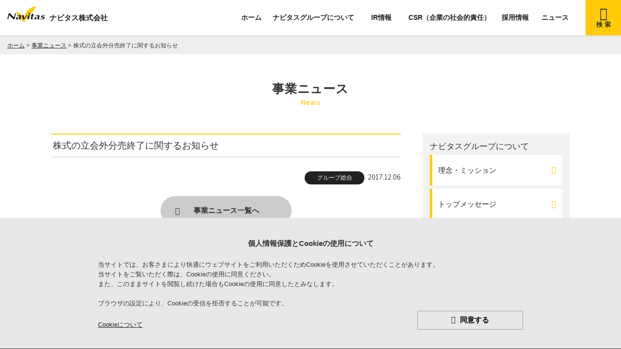

--- FILE ---
content_type: text/html; charset=UTF-8
request_url: https://www.navitas.co.jp/topic/302/
body_size: 7420
content:
<!DOCTYPE html>
<html lang="ja" class="no-js">
<head>
<!-- Google Tag Manager -->
<script>(function(w,d,s,l,i){w[l]=w[l]||[];w[l].push({'gtm.start':
new Date().getTime(),event:'gtm.js'});var f=d.getElementsByTagName(s)[0],
j=d.createElement(s),dl=l!='dataLayer'?'&l='+l:'';j.async=true;j.src=
'https://www.googletagmanager.com/gtm.js?id='+i+dl;f.parentNode.insertBefore(j,f);
})(window,document,'script','dataLayer','GTM-NCTVXT7');</script>
<!-- End Google Tag Manager -->

<meta http-equiv="X-UA-Compatible" content="IE=edge">
<meta charset="UTF-8">
<meta name="viewport" content="width=device-width, initial-scale=1.0, maximum-scale=1.0, user-scalable=no">
<link rel="shortcut icon" href="https://www.navitas.co.jp/wp-content/themes/navitas/images/common/favicon.ico" type="image/x-icon">
<link rel="apple-touch-icon" href="https://www.navitas.co.jp/wp-content/themes/navitas/images/common/apple-touch-icon152.png" sizes="152x152">
<meta name="format-detection" content="telephone=no">

<link href="https://fonts.googleapis.com/css?family=Assistant:400,700&display=swap" rel="stylesheet">
<link href="https://fonts.googleapis.com/css?family=Inder&display=swap" rel="stylesheet">
<script type="text/javascript" src="https://ajax.googleapis.com/ajax/libs/jquery/3.0.0/jquery.min.js"></script>
<script type="text/javascript" src="https://cdnjs.cloudflare.com/ajax/libs/jquery-cookie/1.4.1/jquery.cookie.js"></script>
<script type="text/javascript" src="https://www.navitas.co.jp/wp-content/themes/navitas/js/func.js"></script>
<link rel="stylesheet" href="https://www.navitas.co.jp/wp-content/themes/navitas/css/reset.css" type="text/css" />
<link rel="stylesheet" href="https://www.navitas.co.jp/wp-content/themes/navitas/css/slick-theme.css">
<link rel="stylesheet" href="https://www.navitas.co.jp/wp-content/themes/navitas/css/slick.css">
<link rel="stylesheet" href="https://www.navitas.co.jp/wp-content/themes/navitas/style.css">

<link href='https://code.ionicframework.com/ionicons/2.0.1/css/ionicons.min.css' rel='stylesheet' type='text/css'>
<link rel="stylesheet" href="https://www.navitas.co.jp/wp-content/themes/navitas/css/megamenu.css" type="text/css" />
<script type="text/javascript" src="https://www.navitas.co.jp/wp-content/themes/navitas/js/megamenu.js"></script>
<script type="text/javascript" src="https://www.navitas.co.jp/wp-content/themes/navitas/js/smoothScroll.js"></script>
<link rel="stylesheet" href="https://design.aekana.com/wp-content/themes/aekana/css/font-awesome.min.css" type="text/css">
<link rel="stylesheet" href="https://www.navitas.co.jp/wp-content/themes/navitas/css/tooltip-box.css" type="text/css" media="screen and (min-width:1098px)">
<script type="text/javascript" src="https://www.navitas.co.jp/wp-content/themes/navitas/js/slick.js"></script>
<script>
$(function() {
	$('.slide_products').slick({
		centerMode: true,
		centerPadding: '9%',
		focusOnSelect: true,
	    arrows: true,
	    dots: false
	});
});
</script>


<meta property="og:locale" content="ja_JP" />
<meta property="og:site_name" content="ナビタス株式会社">
<meta property="og:type" content="website"/>


<!-- company -->
<title>株式の立会外分売終了に関するお知らせ｜事業ニュース｜ナビタス株式会社／Navitas</title>
<meta name="description" content="Just another WordPress site"/>
<meta name="keywords" content="ナビタス,ニュース,リリース,案内,事業" />

<meta property="og:title" content="株式の立会外分売終了に関するお知らせ｜事業ニュース｜ナビタス株式会社／Navitas">
<meta property="og:description" content="Just another WordPress site">
<meta property="og:url" content="https://www.navitas.co.jp/topic/302/">
<meta property="og:image" content="https://www.navitas.co.jp/wp-content/themes/navitas/images/common/ogp_single.png">
<link rel="stylesheet" href="https://www.navitas.co.jp/wp-content/themes/navitas/css/news_release.css">
<link rel="stylesheet" href="https://www.navitas.co.jp/wp-content/themes/navitas/css/topic.css">


<!-- ir -->

<!-- csr -->

<!-- 採用情報 -->

<!-- その他 -->

</head>

<body>
<!-- Google Tag Manager (noscript) -->
<noscript><iframe src="https://www.googletagmanager.com/ns.html?id=GTM-NCTVXT7"
height="0" width="0" style="display:none;visibility:hidden"></iframe></noscript>
<!-- End Google Tag Manager (noscript) -->


<div id="wrapper">
	
	<header class="sd">
	    <div class="container">
		    	    		<p id="site_logo">
    					    	<a href="/"><img src="https://www.navitas.co.jp/wp-content/themes/navitas/images/common/logo_navitas.svg" alt="特殊印刷機の総合メーカーのナビタス株式会社"><b>ナビタス株式会社</b></a>
		    	    		</p>
    			    	<ul id="navBtn">
		    	<li id="btn_search"><span class="pc">検 索</span></li>
		    	<li id="btn_menu" class="menu-mobile"></li>
	    	</ul>
	    		<div class="search_conts">
					<form role="search" method="get" id="searchform" class="searchform" action="/search" name="searchform">
			            <input type="text" value="" name="q" id="s" class="phrase1" placeholder="キーワードから探す" />
			            <div class="search_button">
			                <p class="searchBtn"><a href="javascript:document.searchform.submit();"></a></p>
			            </div>
			        </form>
	    		</div>
	    </div>
	        
				<div class="menu-container">
					<div class="menu">
						<ul>
							<li><a href="/">ホーム</a></li>
							<li id="company" class="flex"><a href="/philosophy/">ナビタスグループについて</a>
								<div class="container">
									<ul>
										<li><a href="/philosophy/">理念・ミッション</a></li>
										<li><a href="/president-message/">トップメッセージ</a></li>
										<li><a href="/business/">経営体制・事業領域</a></li>
										<li class="bdr_b"><a href="/group/">グループ企業</a>
											<ul class="pc">
												<li>
													<a href="https://navitas-mc.co.jp/" target="_blank">
														<figure>
															<img src="https://www.navitas.co.jp/wp-content/themes/navitas/images/common/photo_navitas.jpg" alt="ナビタスマシナリー株式会社">
															<figcaption>ナビタスマシナリー<br />株式会社</figcaption>
														</figure>
													</a>
												</li>
																								<li>
													<a href="https://www.nvs-one.com/" target="_blank">
														<figure>
															<img src="https://www.navitas.co.jp/wp-content/themes/navitas/images/common/photo_vision.jpg" alt="ナビタスビジョン株式会社">
															<figcaption>ナビタスビジョン<br />株式会社</figcaption>
														</figure>
													</a>
												</li>
																							</ul>
										</li>
										<li><a href="/history/">沿革</a></li>
										<li><a href="/outline/">会社概要・アクセス</a></li>
										<li><a href="/services/">事業内容</a></li>
										<li><a href="/topics/">事業ニュース</a></li>
									</ul>
								</div>
							</li>
							<li id="ir_info" class="flex"><a href="/ir/">IR情報</a>
								<div class="container">
									<ul>
										<li><a href="/ir/">IR情報 トップ</a></li>
										<li><a href="/management/">経営計画</a></li>
										<li><a href="/financial-data/">財務ハイライト</a></li>
										<li class="bdr_b"><a href="/shareholders-meeting/">株式情報</a>
											<ul>
												<li><a href="/shareholders-meeting/">株主総会</a></li>
												<li><a href="/dividends/">配当・株主優待について</a></li>
												<li><a href="/situation/">株式の状況</a></li>
											</ul>
										</li>
										<li class="bdr_b"><a href="/governance/">ガバナンス</a>
											<ul>
												<li><a href="/corporate-governance/">コーポレート・ガバナンス</a></li>
												<li><a href="/risk-management/">リスクマネジメント</a></li>
											</ul>
										</li>
																				<li><a href="/ir-library/">IRライブラリ</a></li>
										<li><a href="https://kmasterplus.pronexus.co.jp/main/corp/6/2/6276/index.html" target="_blank">法定公告</a></li>
									</ul>
								</div>
							</li>
							<li><a href="/society-creation/">CSR（企業の社会的責任）</a>
								<div class="container">
									<ul>
										<li><a href="/society-creation/">豊かな社会づくり</a></li>
										<li><a href="/environment/">環境への取り組み</a></li>
									</ul>
								</div>
							</li>
							<li><a href="/recruit/">採用情報</a></li>
							<li><a href="/#news">ニュース</a>
								<div class="container">
									<ul>
										<li><a href="/topics/">事業ニュース</a></li>
										<li><a href="/ir/#ir_news">IRニュース</a></li>
										<li><a href="/recruit/#recruit_news">採用ニュース</a></li>
									</ul>
								</div>
							</li>
													</ul>
					</div><!--menu-->
	    		</div><!--menu-container-->
	</header>
	
	<div id="contents">

<div class="crumb">

	<ul class="container">
	    <li itemprop="itemListElement" itemscope="" itemtype="http://schema.org/ListItem">
		    <a itemprop="item" href="https://www.navitas.co.jp/"><span itemprop="name">ホーム</span></a>
		    <meta itemprop="position" content="1">
		    &gt;
		</li>
		<li itemprop="itemListElement" itemscope="" itemtype="http://schema.org/ListItem">
		    <a itemprop="item" href="https://www.navitas.co.jp/topics/"><span itemprop="name">事業ニュース</span></a>
		    <meta itemprop="position" content="2">
		    &gt;
		</li>
		<li itemprop="itemListElement" itemscope="" itemtype="http://schema.org/ListItem">
		    <span itemprop="name">株式の立会外分売終了に関するお知らせ</span>
		    <meta itemprop="position" content="3">
		</li>
	</ul>

</div><!--crumb-->

<h1>事業ニュース<span>News</span></h1>
	
	<div class="container" id="topics_detail">
		
		<main class="main_contents">
			
						
				<article class="conts news_format">
					
					<h2>株式の立会外分売終了に関するお知らせ</h2>
						<div class="note">
							<span class="cat all">グループ総合</span>		                    <date>2017.12.06</date>
						</div>
	                    <div class="content"></div>
	                    
				</article>
			
			
	        <p class="btn_detail back"><a href="https://www.navitas.co.jp/topics/">事業ニュース一覧へ</a></p>
			
						
		</main><!--main_contents-->
		
		<side class="side_contents">
			<h2>ナビタスグループについて</h2>
	<ul>
		<li><a href="/philosophy/">理念・ミッション</a></li>
		<li><a href="/president-message/">トップメッセージ</a></li>
		<li><a href="/business/">経営体制・事業領域</a></li>
		<li><a href="/group/">グループ企業</a></li>
		<li><a href="/history/">沿革</a></li>
		<li><a href="/outline/">会社概要・アクセス</a></li>
		<li><a href="/services/">事業内容</a></li>
		<li><a href="/topics/">事業ニュース</a></li>
	</ul>		</side><!--side_contents-->
		
	</div><!--container-->
	
	<section id="news">
	<div class="container">
		<h2><span><b>News</b>release</span>ニュースリリース</h2>
			<div class="tab_wrap">
				<input id="tab1" type="radio" name="tab_btn" checked>
				<input id="tab2" type="radio" name="tab_btn">
				<input id="tab3" type="radio" name="tab_btn">
			 
				<div class="tab_area">
					<label class="tab1_label" for="tab1">事業ニュース</label>
					<label class="tab2_label" for="tab2">IRニュース</label>
					<label class="tab3_label" for="tab3">採用ニュース</label>
				</div><!--tab_area-->
				
				<div class="panel_area">
								        
			        <ul id="panel1" class="tab_panel news_format">
				    												<li>
							<dl>
								<dt>
									<date>2020.12.29</date>
									<span class="cat all">グループ総合</span>								</dt>
									<dd>
												                                
			                                				                                		<a href="https://www.navitas.co.jp/wp-content/uploads/2020/12/info_201229_1.pdf" target="_blank">
				                                					                                
			                                中国での特殊印刷機製造販売のライセンス供与について			                                	
		                                			                                			</a>
	                            			                            			
                            												</dd>
							</dl>
						</li>
												<li>
							<dl>
								<dt>
									<date>2020.12.22</date>
									<span class="cat all">グループ総合</span>								</dt>
									<dd>
												                                
			                                			                                	<a href="https://www.navitas.co.jp/topic/783/">
				                                				                                
			                                年末年始休業日のお知らせ			                                	
		                                			                                		</a>
		                                		                            			
                            												</dd>
							</dl>
						</li>
												<li>
							<dl>
								<dt>
									<date>2020.12.10</date>
									<span class="cat all">グループ総合</span>								</dt>
									<dd>
												                                
			                                				                                		<a href="https://www.navitas.co.jp/wp-content/uploads/2020/12/20201210_02-release.pdf" target="_blank">
				                                					                                
			                                吸収分割に係る事前開示書面（変更）			                                	
		                                			                                			</a>
	                            			                            			
                            												</dd>
							</dl>
						</li>
												<li>
							<dl>
								<dt>
									<date>2020.12.10</date>
									<span class="cat all">グループ総合</span>								</dt>
									<dd>
												                                
			                                				                                		<a href="https://www.navitas.co.jp/wp-content/uploads/2020/12/20201210_01_release.pdf" target="_blank">
				                                					                                
			                                会社分割（簡易吸収分割）効力発生日変更のお知らせ			                                	
		                                			                                			</a>
	                            			                            			
                            												</dd>
							</dl>
						</li>
												<li>
							<dl>
								<dt>
									<date>2020.12.04</date>
									<span class="cat all">グループ総合</span>								</dt>
									<dd>
												                                
			                                				                                		<a href="https://www.navitas.co.jp/wp-content/uploads/2020/12/20201204_release.pdf" target="_blank">
				                                					                                
			                                吸収分割に係る事前開示書面			                                	
		                                			                                			</a>
	                            			                            			
                            												</dd>
							</dl>
						</li>
												<li>
							<dl>
								<dt>
									<date>2020.11.27</date>
									<span class="cat all">グループ総合</span>								</dt>
									<dd>
												                                
			                                			                                	<a href="https://www.navitas.co.jp/topic/769/">
				                                				                                
			                                吸収分割公告についてのお知らせ			                                	
		                                			                                		</a>
		                                		                            			
                            												</dd>
							</dl>
						</li>
												<li>
							<dl>
								<dt>
									<date>2020.10.20</date>
									<span class="cat all">グループ総合</span>								</dt>
									<dd>
												                                
			                                				                                			<a href="https://www.navitas.co.jp/president-message/" target="_blank">
			                                			                                
			                                トップメッセージ更新のお知らせ			                                	
		                                			                                			</a>
	                            			                            			
                            												</dd>
							</dl>
						</li>
												<li>
							<dl>
								<dt>
									<date>2020.10.08</date>
									<span class="cat all">グループ総合</span>								</dt>
									<dd>
												                                
			                                				                                		<a href="https://www.navitas.co.jp/wp-content/uploads/2020/10/20201008_05_release.pdf" target="_blank">
				                                					                                
			                                臨時株主総会開催日及び付議議案の決定に関するお知らせ			                                	
		                                			                                			</a>
	                            			                            			
                            												</dd>
							</dl>
						</li>
												<li>
							<dl>
								<dt>
									<date>2020.10.08</date>
									<span class="cat all">グループ総合</span>								</dt>
									<dd>
												                                
			                                				                                		<a href="https://www.navitas.co.jp/wp-content/uploads/2020/10/20201008_04_release.pdf" target="_blank">
				                                					                                
			                                会社分割（簡易吸収分割）の実施、商号変更、本店移転及び定款一部変更、並びに役員の異動に関するお知らせ			                                	
		                                			                                			</a>
	                            			                            			
                            												</dd>
							</dl>
						</li>
												<li>
							<dl>
								<dt>
									<date>2020.10.08</date>
									<span class="cat all">グループ総合</span>								</dt>
									<dd>
												                                
			                                				                                		<a href="https://www.navitas.co.jp/wp-content/uploads/2020/10/20201008_03_release.pdf" target="_blank">
				                                					                                
			                                新任取締役候補者の選任に関するお知らせ			                                	
		                                			                                			</a>
	                            			                            			
                            												</dd>
							</dl>
						</li>
												<li class="btn_detail"><a href="/topics/">もっと見る</a></li>
											</ul>
					
					
										<ul id="panel2" class="tab_panel news_format">
																	<li>
							<dl>
								<dt>
									<date>2020.11.24</date>
									<span class="cat lib">IRライブラリ</span>								</dt>
									<dd>
										 <a href="https://www.navitas.co.jp/wp-content/uploads/2020/11/20201124_release_.pdf" target="_blank">
		                                	臨時株主総会決議ご通知		                                </a>
									</dd>
							</dl>
						</li>
												<li>
							<dl>
								<dt>
									<date>2020.11.16</date>
									<span class="cat lib">IRライブラリ</span>								</dt>
									<dd>
										 <a href="https://www.navitas.co.jp/wp-content/uploads/2020/11/tanshin-renketsu-42-2.pdf" target="_blank">
		                                	2020年12月期 第2四半期決算短信〔日本基準〕（連結）		                                </a>
									</dd>
							</dl>
						</li>
												<li>
							<dl>
								<dt>
									<date>2020.11.10</date>
									<span class="cat gm">株主総会</span>								</dt>
									<dd>
										 <a href="https://www.navitas.co.jp/wp-content/uploads/2020/11/20201110_release.pdf" target="_blank">
		                                	臨時株主総会招集ご通知		                                </a>
									</dd>
							</dl>
						</li>
												<li>
							<dl>
								<dt>
									<date>2020.08.14</date>
									<span class="cat lib">IRライブラリ</span>								</dt>
									<dd>
										 <a href="https://www.navitas.co.jp/wp-content/uploads/2020/08/tanshin-renketsu-42-1.pdf" target="_blank">
		                                	2020年12月期 第1四半期決算短信〔日本基準〕（連結）		                                </a>
									</dd>
							</dl>
						</li>
												<li>
							<dl>
								<dt>
									<date>2020.06.25</date>
									<span class="cat gm">株主総会</span>								</dt>
									<dd>
										 <a href="https://www.navitas.co.jp/wp-content/uploads/2020/06/20200625_release.pdf" target="_blank">
		                                	第41期定時株主総会決議ご通知		                                </a>
									</dd>
							</dl>
						</li>
												<li>
							<dl>
								<dt>
									<date>2020.05.29</date>
									<span class="cat lib">IRライブラリ</span>								</dt>
									<dd>
										 <a href="https://www.navitas.co.jp/wp-content/uploads/2020/05/tanshin-renketsu-41-4.pdf" target="_blank">
		                                	2020年3月期 決算短信〔日本基準〕（連結）　		                                </a>
									</dd>
							</dl>
						</li>
												<li>
							<dl>
								<dt>
									<date>2020.02.14</date>
									<span class="cat lib">IRライブラリ</span>								</dt>
									<dd>
										 <a href="https://www.navitas.co.jp/wp-content/uploads/2020/02/tanshin-renketsu-41-3.pdf" target="_blank">
		                                	2020年3月期 第3四半期決算短信〔日本基準〕（連結）		                                </a>
									</dd>
							</dl>
						</li>
												<li>
							<dl>
								<dt>
									<date>2019.11.14</date>
									<span class="cat lib">IRライブラリ</span>								</dt>
									<dd>
										 <a href="https://www.navitas.co.jp/wp-content/uploads/2019/11/tanshin-renketsu-41-2.pdf" target="_blank">
		                                	2020年3月期 第2四半期決算短信〔日本基準〕（連結）		                                </a>
									</dd>
							</dl>
						</li>
												<li>
							<dl>
								<dt>
									<date>2019.08.19</date>
									<span class="cat lib">IRライブラリ</span>								</dt>
									<dd>
										 <a href="https://www.navitas.co.jp/wp-content/uploads/2019/10/tansin-renketu-41-1-2.pdf" target="_blank">
		                                	2020年3月期 第1四半期決算短信〔日本基準〕（連結）		                                </a>
									</dd>
							</dl>
						</li>
												<li>
							<dl>
								<dt>
									<date>2019.06.26</date>
									<span class="cat gm">株主総会</span>								</dt>
									<dd>
										 <a href="https://www.navitas.co.jp/wp-content/uploads/2019/07/20190626_2_release.pdf" target="_blank">
		                                	第40期定時株主総会決議ご通知		                                </a>
									</dd>
							</dl>
						</li>
												<li class="btn_detail"><a href="/ir/#ir_news">もっと見る</a></li>
											</ul>
					
					
										<ul id="panel3" class="tab_panel news_format">
																	<li>
							<dl>
								<dt>
									<date>2020.01.23</date>
									<span class="cat nts">ナビタス株式会社</span>								</dt>
									<dd>
												                                
			                                		                                			<a href="https://employment.en-japan.com/desc_994261/" target="_blank">
			                                			                                
			                                【経理】キャリア採用募集のお知らせ			                                	
	                                			                                			</a>
	                            			                            			
                            												</dd>
							</dl>
						</li>
												<li>
							<dl>
								<dt>
									<date>2020.01.23</date>
									<span class="cat mc">ナビタスマシナリー</span>								</dt>
									<dd>
												                                
			                                			                                	<a href="https://www.navitas.co.jp/wp-content/uploads/2020/01/求人票HP-機械設計.pdf" target="_blank">
		                                					                                
			                                【機械設計】キャリア採用募集のお知らせ			                                	
	                                			                                			</a>
	                            			                            			
                            												</dd>
							</dl>
						</li>
												<li>
							<dl>
								<dt>
									<date>2020.01.23</date>
									<span class="cat nts">ナビタス株式会社</span>								</dt>
									<dd>
												                                
			                                			                                	<a href="https://www.navitas.co.jp/wp-content/uploads/2020/01/求人票HP-サービスエンジニア.pdf" target="_blank">
		                                					                                
			                                【サービスエンジニア】キャリア採用募集のお知らせ			                                	
	                                			                                			</a>
	                            			                            			
                            												</dd>
							</dl>
						</li>
												<li>
							<dl>
								<dt>
									<date>2020.01.23</date>
									<span class="cat mc">ナビタスマシナリー</span>								</dt>
									<dd>
												                                
			                                			                                	<a href="https://www.navitas.co.jp/wp-content/uploads/2020/01/求人票HP-電気設計.pdf" target="_blank">
		                                					                                
			                                【電気設計】キャリア採用募集のお知らせ			                                	
	                                			                                			</a>
	                            			                            			
                            												</dd>
							</dl>
						</li>
												<li class="btn_detail"><a href="/recruit/#recruit_news">もっと見る</a></li>
											</ul>
					
					
				</div><!--panel_area-->
			</div><!--tab_wrap-->
			<ul class="about_rss">
				<li class="link_detail"><a href="/terms/#rss">RSSについて</a></li>
				<li><a href="/feed/" target="_blank"><img src="https://www.navitas.co.jp/wp-content/themes/navitas/images/common/icon_rss.svg" alt="ナビタス株式会社 RSS">RSS</a></li>
			</ul>
	</div>
</section><!--news-->

<!-- フッター読み込み footer.phpを読み込んでくれる -->
</div>

<script type="text/javascript" src="https://www.navitas.co.jp/wp-content/themes/navitas/js/gdpr.js"></script>
<footer>
	<aside id="group">
		<ul>
			<li>
				<div class="tooltip">
					<dl class="link_box tooltip-item">
						<dt><img src="https://www.navitas.co.jp/wp-content/themes/navitas/images/common/logo_navitas.svg" alt="ナビタスマシナリー株式会社"></dt>
						<dd class="sp"><a href="https://navitas-mc.co.jp/" target="_blank">ナビタスマシナリー株式会社</a></dd>
						<dd class="pc">ナビタスマシナリー株式会社</dd>
					</dl>
						<div class="tooltip-content">
							<div class="tooltip-text">
								<ul class="slide_products">
									<li><a href="https://www.navitas.co.jp/products/tokushu-insatsuki/pad/" target="_blank"><img src="https://www.navitas.co.jp/wp-content/themes/navitas/images/common/pc/mc/photo_pad.jpg" alt="パッド印刷機：ナビタスマシナリー株式会社 取扱製品"></a></li>
									<li><a href="https://www.navitas.co.jp/products/tokushu-insatsuki/up-down_hot-stamp/" target="_blank"><img src="https://www.navitas.co.jp/wp-content/themes/navitas/images/common/pc/mc/photo_up-down.jpg" alt="ホットスタンプ機：ナビタスマシナリー株式会社 取扱製品"></a></li>
									<li><a href="https://www.navitas.co.jp/products/tokushu-insatsuki/roll-on_hot-stamp/" target="_blank"><img src="https://www.navitas.co.jp/wp-content/themes/navitas/images/common/pc/mc/photo_roll-on.jpg" alt="ロール転写機：ナビタスマシナリー株式会社 取扱製品"></a></li>
								</ul>
																	<div class="exp">
										特殊印刷機とその周辺関連機器及び資材の製造並びに販売を行なっています。
										<p><a href="https://navitas-mc.co.jp/" target="_blank">オフィシャルサイト</a></p>
									</div>
							</div>
						</div>
				</div>
			</li>
						<li>
				<div class="tooltip">
					<dl class="link_box tooltip-item">
						<dt><img src="https://www.navitas.co.jp/wp-content/themes/navitas/images/common/logo_navitas.svg" alt="ナビタスビジョン株式会社"></dt>
						<dd class="sp"><a href="https://www.nvs-one.com/" target="_blank">ナビタスビジョン株式会社</a></dd>
						<dd class="pc">ナビタスビジョン株式会社</dd>
					</dl>
						<div class="tooltip-content">
							<div class="tooltip-text">
								<ul class="slide_products">
									<li><a href="https://www.nvs-one.com/products/scan-lnc.html" target="_blank"><img src="https://www.navitas.co.jp/wp-content/themes/navitas/images/common/pc/vs/photo_scan-lnc.jpg" alt="PDF・印刷物 大判検版システム「NaviScan-LNC」：ナビタスビジョン株式会社 取扱製品"></a></li>
									<li><a href="https://www.nvs-one.com/products/scan-a3.html" target="_blank"><img src="https://www.navitas.co.jp/wp-content/themes/navitas/images/common/pc/vs/photo_scan-a3.jpg" alt="校正・刷出し検版システム「NaviScan-A3」：ナビタスビジョン株式会社 取扱製品"></a></li>
									<li><a href="https://www.nvs-one.com/products/nc-stage-mcis.html" target="_blank"><img src="https://www.navitas.co.jp/wp-content/themes/navitas/images/common/pc/vs/photo_nc-stage-mcis.jpg" alt="CIS型カメラ搭載 ステージ移動検査装置「NC-Stage-MCIS」：ナビタスビジョン株式会社 取扱製品"></a></li>
								</ul>
									<div class="exp">
										画像処理ソフトウェア開発・販売と、画像検査システムの企画・開発・販売・コンサルティング・技術支援を行っています。
										<p><a href="https://www.nvs-one.com/" target="_blank">オフィシャルサイト</a></p>
									</div>
							</div>
						</div>
				</div>
			</li>
					</ul>
	</aside>
	<section id="main_nav" class="nav">
		<div class="container">
			<form role="search" method="get" id="searchform2" class="searchform2 sp" action="/search" name="searchform2">
		        <input type="text" value="" name="q" id="s" class="phrase1" placeholder="キーワードから探す" />
		        <div class="search_button">
		            <p class="searchBtn"><a href="javascript:document.searchform2.submit();"></a></p>
		        </div>
		    </form>
		    <figure>
		    	<figcaption>ナビタスグループについて</figcaption>
		    		<ul>
			    		<li><a href="/philosophy/">理念・ミッション</a></li>
			    		<li><a href="/president-message/">トップメッセージ</a></li>
			    		<li><a href="/business/">経営体制・事業領域</a></li>
			    		<li><a href="/group/">グループ企業</a></li>
			    		<li><a href="/history/">沿革</a></li>
			    		<li><a href="/services/">事業内容</a></li>
		    		</ul>
	    		<figcaption>ナビタス株式会社</figcaption>
		    		<ul>
			    		<li><a href="/outline/">会社概要</a></li>
			    		<li><a href="/outline/#access">アクセス</a></li>
		    		</ul>
		    </figure>
		    <figure>
		    	<figcaption>IR情報</figcaption>
		    		<ul>
			    		<li><a href="/ir/">IR情報 トップ</a></li>
			    		<li><a href="/management/">経営計画</a></li>
			    		<li><a href="/financial-data/">財務ハイライト</a></li>
			    		<li><a href="/shareholders-meeting/">株式情報</a>
			    			<ul>
				    			<li><a href="/shareholders-meeting/">株主総会</a></li>
				    			<li><a href="/dividends/">配当・株主優待について</a></li>
				    			<li><a href="/situation/">株式の状況</a></li>
			    			</ul>
			    		</li>
			    		<li><a href="/governance/">ガバナンス</a>
			    			<ul>
				    			<li><a href="/corporate-governance/">コーポレート・ガバナンス</a></li>
				    			<li><a href="/risk-management/">リスクマネジメント</a></li>
			    			</ul>
			    		</li>
			    					    		<li><a href="/ir-library/">IRライブラリ</a></li>
			    		<li class="external"><a href="https://kmasterplus.pronexus.co.jp/main/corp/6/2/6276/index.html" target="_blank">法定公告</a></li>
		    		</ul>
		    </figure>
		    <figure>
		    	<figcaption>CSR（企業の社会的責任）</figcaption>
		    		<ul>
			    		<li><a href="/society-creation/">豊かな社会づくり</a></li>
			    		<li><a href="/environment/">環境への取り組み</a></li>
		    		</ul>
	    		<figcaption><a href="/recruit/">採用情報</a></figcaption>
	    		<figcaption>ニュース</figcaption>
		    		<ul>
			    		<li><a href="/topics/">事業ニュース</a></li>
			    		<li><a href="/ir/#ir_news">IRニュース</a></li>
			    		<li><a href="/recruit/#recruit_news">採用ニュース</a></li>
		    		</ul>
		    </figure>
		</div>
    </section>
    <section id="sub_nav" class="nav">
	    <div class="container">
		    <ul>
			    <li><a href="/terms/">サイトのご利用にあたって</a></li>
			    <li><a href="/privacy/">個人情報の保護について</a></li>
			    <li><a href="/inquiry/">お問い合わせ</a></li>
			    <li><a href="/sitemap/">サイトマップ</a></li>
		    </ul>
	    	<p class="copyright">2019 © Navitas CO.,LTD.</p>
	    </div>
    </section>
    <p id="totop"><a href="#wrapper"></a></p>
</footer>

<div id="menu_bg"></div>

</div><!--#wrapper-->

<script type="application/ld+json">
{
		"@context": "https://schema.org",
		"@type": "NewsArticle",
		"headline": "株式の立会外分売終了に関するお知らせ",
		"image": "https://www.navitas.co.jp/wp-content/themes/navitas/images/common/ogp_single.png",  
		"author": {
		"@type": "Organization",
		"name": "https://www.navitas.co.jp/topic/302/"
		},  
		"datePublished": "2017-12-06T11:47:17+0900",
		"dateModified": "2019-07-22T11:47:53+0900",
		"author": {
			"@type": "Person",
			"name": "ナビタス株式会社"
		},
		"publisher": {
			"@type": "Organization",
			"name": "ナビタス株式会社",
			"logo": {
				"@type": "ImageObject",
				"url": "https://www.navitas.co.jp/wp-content/uploads/2020/03/ogp.png",
				"width": 600,
				"height": 600
			}
		},
		"description": ""
	}
</script>
</body>
</html>

--- FILE ---
content_type: text/css
request_url: https://www.navitas.co.jp/wp-content/themes/navitas/css/reset.css
body_size: 1598
content:
/*=============================================

	format

==============================================*/

@charset "utf-8";
html, body, div, span, applet, object, iframe,
h1, h2, h3, h4, h5, h6, p, blockquote, pre,
a, abbr, acronym, address, big, cite, code,
del, dfn, em, img, ins, kbd, q, s, samp,
small, strike, strong, sub, sup, tt, var,
b, u, i, center,
dl, dt, dd, ol, ul, li,
fieldset, form, label, legend,
table, caption, tbody, tfoot, thead, tr, th, td,
article, aside, canvas, details, embed,
figure, figcaption, footer, header, hgroup,
menu, nav, output, ruby, section, summary,
time, mark, audio, video, tab, subnav, date, main, side {
    margin: 0;
    padding: 0;
    border: 0;
    font-style: inherit;
    font-weight: inherit;
    vertical-align: baseline;
}

article, aside, details, figcaption, figure,
footer, header, hgroup, menu, nav, section, tab, subnav, date, main, side {
    display: block;
}

html,body{
    -webkit-text-size-adjust:100%;
    width: 100%;
}

html {
	min-height: 100%;
	position: relative;
    font-size: 62.5%;/* 16px x 0.625 = 10px(=1rem) */
}

blockquote, q {
    quotes: none;
}

blockquote:before, blockquote:after,
q:before, q:after {
    content: '';
    content: none;
}

input[type="text"], input[type="tel"], input[type="email"], input[type="submit"], button, textarea, select {
	margin: 0;
	padding: 0;
	background: none;
	border: none;
	border-radius: 0;
	outline: none;
	-webkit-appearance: none;
	-moz-appearance: none;
	appearance: none;
}

ol, ul{
    list-style:none;
}

img {
	vertical-align: bottom;
    max-width: 100%;
    height: auto;
}

table{
    border-collapse: collapse;
    border-spacing:0;
}

caption, th{
    text-align: left;
}

 /* link
**************************************************************/
a {
    color: #212121;
    cursor: pointer;
    text-decoration: none;
    transition: opacity 0.3s;
    -webkit-tap-highlight-color:rgba(0,0,0,0);
}

a:focus {
    outline: none;
}

/* clearFix */
.cf:before,
.cf:after {
    content: "";
    display: table;
}

.cf:after {
    clear: both;
}

/* For IE 6/7 (trigger hasLayout) */
.cf {
    zoom: 1;
}

.both{
    clear: both;
}

body {
/*     font-size: 1.5rem; */
    font-size: 4vw;
    font-family: "ヒラギノ角ゴ Pro W3", "Hiragino Kaku Gothic Pro", "メイリオ", "Meiryo", "Osaka", "ＭＳ Ｐゴシック", "MS P Gothic", sans-serif;
/*     font-family: Helvetica,"ヒラギノ角ゴ Pro W3", "Hiragino Kaku Gothic Pro", "メイリオ", "Meiryo", "Osaka", "ＭＳ Ｐゴシック", "MS P Gothic", sans-serif; */
    color: #333;
    background: #333;
    line-height: 1.8;
    word-break: normal;
    word-wrap: break-word;
    margin-bottom: 0;
}

#wrapper {
	background: #fff;
}

input[type="text"],
input[type="tel"],
input[type="email"],
input[type="password"],
select {
    border: 1px #bdbdbd solid;
    padding: 2vw 2.267vw;
    background: #FFF;
}

input::-ms-clear {
	display:none; 
}

select {
    -webkit-appearance: none;
    -moz-appearance: none;
    appearance: none;
}

select::-ms-expand {
    display: none;
}

textarea {
    background: #FFF;
    border: 1px #bdbdbd solid;
    padding: 4px 6px;
    line-height: 1.6;
}

.container{
    max-width: 1098px;
    margin: 0 auto;
    padding: 0 3.34vw;
    overflow: hidden;
}






@media screen and (min-width: 480px) {

body {
    font-size: 2.25vw;
}


}






@media screen and (min-width: 768px) {

body {
    font-size: 1.96vw;
}

input[type="text"],
input[type="password"],
select,
textarea {
    padding: 8px 10px;
    font-size: 1.5rem;
}

}






@media screen and (min-width: 896px) {

body {
    font-size: 1.68vw;
}

}






@media screen and (min-width: 1098px) {

body {
    font-size: 1.5rem;
}

.container{
    padding: 0 9px;
}

a:hover {
	opacity: 0.3;
}

.btn_detail a:hover {
	opacity: 1;
}

}



--- FILE ---
content_type: text/css
request_url: https://www.navitas.co.jp/wp-content/themes/navitas/style.css
body_size: 8795
content:
/*
Theme Name: navitas
Author: 
Version: 1.0
*/


/*---------------------------------------------------------

    common

---------------------------------------------------------*/

.pc,
img.pc {
    display: none;
}

.sp {
    display: inherit;
}

img.sp {
    display: inline;
}

#wrapper {
    width: 100vw;
    -webkit-font-smoothing: antialiased;
}

* {
    box-sizing: border-box;
}

.btns {
	text-align: center;
}

.btns li {
	display: inline-block;
	width: 72vw;
}

.btns li + li {
	margin-top: 1.2rem;
}

.btn_detail {
	text-align: center;
}

.btns a,
.btn_detail a {
	display: inline-block;
    width: 100%;
    color: #fff;
    font-size: 1.4rem;
/*     font-size: 3.74vw; */
    line-height: 1.6;
    vertical-align: middle;
    font-weight: bold;
    background: #444444;
    border-radius: 4.2rem;
    padding: 1.5rem 2.4rem;
    position: relative;
}

.btn_detail a {
    width: 72vw;
}

.btn_detail.back a,
.btns .back a {
	color: #333;
	background: #ccc;
}

.btn_detail.submit a,
.btns .submit a {
	background: #333;
}

.btns a:after,
.btn_detail a:after {
	content: '\f3d1';
    font-family: "Ionicons";
    font-size: 1.6rem;
/*     font-size: 4.27vw; */
    position: absolute;
    top: 50%;
    right: 7.2vw;
    transform: translateY(-50%);
    cursor: pointer;
}

.btns .external a:after,
.btn_detail.external a:after {
	content: "";
	position: static;
	transform: none;
	display: inline-block;
    width: 3.74vw;
	height: 3.74vw;
    background-image: url('./images/common/icon_blank.svg');
    background-size: 100%;
    margin-left: 0.9rem;
}

.btn_detail.back a:after,
.btns .back a:after {
	content: "\f3d2";
	right: auto;
	left: 6vw;
}

.link_detail a {
	color: #0367A6;
	text-decoration: underline;
}

.link_detail a:before {
	display: inline-block;
	content: '\f125';
	font-family: "Ionicons";
	font-size: 1.2rem;
/* 	font-size: 3.2vw; */
    vertical-align: middle;
    padding: 0 1.5vw;
}

.link_detail.external a:before {
	content: "";
	padding: 0;
}

.link_detail.external a:after {
	content: "";
	display: inline-block;
    width: 3.74vw;
	height: 3.74vw;
    vertical-align: middle;
    background-image: url('./images/common/icon_blank_blue.svg');
    background-size: 100%;
    margin-left: 1.32vw;
}

.link_detail.back a:before {
	content: "\f3d2";
}

.slick-slider {
	font-size: 0;
}

.slick-arrow {
	z-index: 3;
}

.slick-prev,
.slick-next {
	width: 12vw;
	height: 12vw;
	top: auto;
	-webkit-transform: none;
    -ms-transform: none;
    transform: none;
	background: #333;
	bottom: 0;
}

.slick-prev:before,
.slick-next:before {
	font-family: "Ionicons";
	font-size: 1.4rem;
/* 	font-size: 3.74vw; */
}

.slick-prev:before {
    content: '\f3cf';
}

[dir='rtl'] .slick-prev:before {
    content: '\f3d1';
}

.slick-next,
[dir='rtl'] .slick-next {
	left: auto;
    right: 0;
}

.slick-next:before {
    content: '\f3d1';
}

[dir='rtl'] .slick-next:before {
    content: '\f3cf';
}

.slick-prev:hover, .slick-prev:focus,
.slick-next:hover, .slick-next:focus {
	color: #fff;
	background: #333;
}

.t_center {
	text-align: center;
}

.t_right {
	text-align: right;
}

@keyframes showMenu {
	from {
		opacity: 0;
	}
	to {
		opacity: 1;
	}
}



/*---------------------------------------------------------

    header

---------------------------------------------------------*/

header {
	box-shadow: 0px 0px 4px 0px rgba(0,0,0,0.2);
	position: relative;
	z-index: 11;
}

header .container {
	background: #fff;
	padding: 0;
}

header #site_logo {
	font-size: 3.74vw;
    font-weight: 600;
    float: left;
    padding-top: 2.4vw;
    padding-left: 3.34vw;
}

header #site_logo a {
	display: block;
}

header #site_logo img {
	width: 23vw;
	margin-right: 1.8vw;
}

header #navBtn {
	font-size: 0;
	height: 14vw;
	text-align: right;
}

header #navBtn li {
	display: inline-block;
    width: 14vw;
    height: 14vw;
    vertical-align: top;
    padding: 4.2vw;
    box-sizing: border-box;
    position: relative;
}

header #navBtn #btn_search {
	background: #f2f2f2;
}

header #navBtn #btn_search:before {
    content: "\f2f5";
    font-family: "Ionicons";
    font-size: 7.2vw;
    padding: 0;
    position: absolute;
    top: 50%;
    left: 50%;
    -webkit-transform: translate(-50%, -50%);
    -ms-transform: translate(-50%, -50%);
	transform: translate(-50%, -50%);
}

header #navBtn #btn_search.open:before {
	content: "\f2d7";
	font-size: 8.1vw;
}

header #navBtn #btn_menu {
	background: #ffcb04;
	overflow: hidden;
}

header .search_conts {
	display: none;
	opacity: 0;
	clear: both;
	width: 100%;
	max-width: 1400px;
	animation: showMenu .15s linear 0s;	
}

header .search_conts.show-search {
    display: block;
    opacity: 1;
    background: #fff;
    box-shadow: 0px 0px 8px 0px rgba(0,0,0,0.3);
    position: absolute;
	top: 14vw;
	z-index: 11;
}

header #searchform {
	padding: 6.47vw 3.34vw;
}

header #searchform input[type="text"] {
    width: 100%;
    height: 12.1vw;
    font-size: 1.3rem;
/*     font-size: 3.47vw; */
    border-color: #ccc;
    padding: 2.1vw 2.267vw;
}

header #searchform .search_button {
    position: absolute;
    top: 6.47vw;
    right: 3.47vw;
}

header #searchform .searchBtn {
    width: 12.1vw;
    height: 12.1vw;
    padding: 2.1vw;
    position: relative;
}

header #searchform .searchBtn a:after {
    content: "\f2f5";
    font-family: "Ionicons";
    color: #ffcb04;
    font-size: 6.14vw;
    padding: 0;
    position: absolute;
    top: 50%;
    left: 50%;
    -webkit-transform: translate(-50%, -50%);
    -ms-transform: translate(-50%, -50%);
	transform: translate(-50%, -50%);
}

#menu_bg {
    display: none;
    background: #000;
    position: absolute;
    top: 0;
    left: 0;
    width: 100%;
    height: 100%;
    z-index: 9;
    opacity: 0.5;
}

.active #menu_bg  {
	display: block;
}



/*---------------------------------------------------------

    cookie_alert

---------------------------------------------------------*/

#cookie_alert {
	width: 100%;
	background: #e8e8e8;
	padding: 6.67vw;
	position: fixed;
	bottom: 0;
	z-index: 1000;
}

#cookie_alert .container {
	padding: 0;
	position: relative;
}

#cookie_alert h2 {
	font-size: 3.74vw;
	text-align: center;
	font-weight: 600;
	margin-bottom: 1.5rem;
}

#cookie_alert p {
	font-size: 3.2vw;
	line-height: 1.6;
	font-feature-settings: "palt";
}

#cookie_alert a {
	display: block;
	font-size: 3.2vw;
	text-decoration: underline;
	margin-top: 2.4rem;
}

#cookie_alert #btn_approval {
	position: absolute;
	bottom: 0;
	right: 0;
}

#cookie_alert #btn_approval button {
	display: inline-block;
	font-size: 3.47vw;
	font-weight: 600;
	border: 0.1rem #999 solid;
	border-radius: 0.2rem;
	padding: 0.9rem 7.2vw;
}

#cookie_alert #btn_approval button:before {
	content: "\f3d3";
    font-family: "Ionicons";
    color: #212121;
    font-size: 3.74vw;
    cursor: pointer;
    padding: 0.9rem 0.9rem 0.9rem 0;
}



/*---------------------------------------------------------

    crumb

---------------------------------------------------------*/

.crumb {
	line-height: 1;
	background: #eee;
	margin-bottom: 4.5rem;
	padding: 0.9rem 0;
}

.crumb li {
	display: inline-block;
	font-size: 1.2rem;
/* 	font-size: 3.2vw; */
	vertical-align: middle;
}

.crumb a {
	font-size: 1.2rem;
/* 	font-size: 3.2vw; */
	text-decoration: underline;
}



/*---------------------------------------------------------

    contents

---------------------------------------------------------*/

#contents {
	margin-bottom: 6rem;
}

#contents h1 {
/* 	font-size: 2.1rem; */
	font-size: 5.6vw;
	text-align: center;
	line-height: 1.4;
	letter-spacing: 0.07rem;
	font-weight: bold;
	margin-bottom: 4.5rem;
}

#contents h1 span {
	font-family: 'Inder', sans-serif;
	display: block;
	color: #ffcb04;
/* 	font-size: 1.3rem; */
	font-size: 3.47vw;
	font-weight: normal;
}

.main_contents {
	margin-bottom: 6rem;
}

.main_contents h2 {
/* 	font-size: 1.7rem; */
	font-size: 4.54vw;
	border-top: 0.2rem #ffcb04 solid;
	border-bottom: 0.1rem #ccc solid;
    margin-bottom: 2.7rem;
    padding: 0.6rem 0.6vw;
}

.main_contents h3 {
/* 	font-size: 1.6rem; */
	font-size: 4.27vw;
	font-weight: bold;
    margin-bottom: 2.1rem;
    position: relative;
}

.main_contents h3:before {
	content: "";
	display: inline-block;
	width: 1.2vw;
    height: 8.1vw;
    background-color: #212121;
    vertical-align: middle;
    border-radius: 0.9rem;
    margin-right: 2.4vw;
}

.main_contents h4 {
	font-weight: bold;
}

.main_contents #lead {
	margin-bottom: 3.6rem;
}

.conts + .conts {
	margin-top: 1.5rem;
}

.conts ul {
	margin: 0 3vw;
}

.conts ol {
    margin: 0 9vw;
}

.conts ul li {
	line-height: 1.5;
    padding-left: 1.2rem;
    text-indent: -1.5rem;
}

.conts ul li:before {
	content: "\f462";
    font-family: "Ionicons";
    color: #212121;
    font-size: 4.27vw;
    padding: 0 1.8vw 0 0;
}

.conts ol li {
	line-height: 1.5;
	list-style-type: decimal;
}

.conts ol li ul li {
	list-style-type: none;
}

.conts ul + p,
.conts ol + p {
	margin-top: 1.5rem;
}

.news_format li + li {
	border-top: 0.1rem #ccc dashed;
	margin-top: 1.5rem;
	padding-top: 1.5rem;
}

.news_format li.no_article {
	font-size: 3.47vw;
}

.news_format dl {
    display: table;
    width: 100%;
}

.news_format dt {
	display: table-cell;
	width: 30vw;
    text-align: center;
    line-height: 1;
}

.news_format date {
	display: inline-block;
	font-family: 'Assistant', sans-serif;
	margin-bottom: 0.3rem;
}

.news_format .cat {
    display: inline-block;
    width: 27vw;
    height: 4.27vw;
    font-size: 1rem;
/*     font-size: 2.67vw; */
    text-align: center;
    line-height: 4.27vw;
    color: #fff;
	background: #212121;
    border-radius: 1.2rem;
}

.news_format .cat.lib,
.news_format .cat.gm {
	width: 24vw;
	height: auto;
	color: #333;
	line-height: 1;
	background: #fff;
	border-radius: 0;
	border: 0.1rem #999 solid;
	padding: 0.45rem 0;
}

.news_format .cat.mc {
	background: #46ac95;
}

.news_format .cat.nis {
	background: #219450;
}

.news_format .cat.vs {
	background: #93B11D;
}

.news_format .cat.tp {
	background: #00468b;
}

.news_format .cat.nts {
	color: #212121;
	background: #ffcb04;
}

.news_format dd {
	display: table-cell;
/* 	font-size: 1.3rem; */
	font-size: 3.47vw;
    padding-left: 0.6vw;
}

.news_format dd a {
	text-decoration: underline;
}

/*
.news_format dd a[target="_blank"]:after {
	content: "";
	display: inline-block;
    width: 3.6vw;
	height: 3.6vw;
    vertical-align: text-bottom;
    background-image: url('./images/common/icon_blank.svg');
    background-size: 100%;
}
*/

.page-navi,
.content_control {
    margin: 5.4vw 0 7.2vw;
}

.wp-pagenavi,
.pagination {
	text-align: center;
}

.page-navi a,
.page-navi span {
	display: inline-block;
	width: 12vw;
	height: 12vw;
	color: #212121;
	line-height: 12vw;
	background: #fff;
	border: 0.1rem #212121 solid;
	margin: 0 1.2vw;
}

.page-navi span.current {
	color: #212121;
	background: #ffcb04;
	border-color: #ffcb04;
}

.side_contents {
	background: #f2f2f2;
	padding: 4.2vw 3vw;
}

.side_contents h2 {
/* 	font-size: 1.7rem; */
	font-size: 4.54vw;
	margin-bottom: 4.2vw;
}

.side_contents ul > li + li {
	margin-top: 0.72rem;
}

.side_contents ul > li a {
	display: block;
    width: 100%;
    padding: 1.2rem;
	position: relative;
}

.side_contents ul > li a:before {
	content: "\f3d1";
    font-family: "Ionicons";
    color: #ffcb04;
    font-size: 4.8vw;
    cursor: pointer;
    padding: 1rem 1.2rem;
    position: absolute;
    top: 50%;
    right: 0;
    transform: translateY(-50%);
}

.side_contents ul > li.drop_down > a:before {
	content: "\f2c7";
}

.side_contents ul > li.relation.current > a:before,
.side_contents ul > li.act > a:before {
	content: "\f3d0";
}

.side_contents ul > li.external > a:before {
	content: "";
	display: inline-block;
    width: 3.74vw;
	height: 3.74vw;
    vertical-align: text-bottom;
    background-image: url('./images/common/icon_blank.svg');
    background-size: 100%;
    padding: 0;
    right: 1.2rem;
}

.side_contents ul > li > a {
/* 	font-size: 1.6rem; */
	font-size: 4.27vw;
    background: #fff;
    border-left: 0.6vw #ffcb04 solid;
}

.side_contents ul > li > ul {
	display: none;
	background: #fffdf7;
    border-top: 0.1rem #dcdcdc solid;
}

.side_contents ul li.current > ul,
.side_contents ul li.act ul {
	display: block;
}

.side_contents ul > li > ul > li + li {
	margin-top: 0;
	border-top: 0.1rem #ddd solid;
}

.side_contents ul > li > ul > li > a {
	background: none;
    border-left: none;
    padding-left: 3.3rem;
}

.side_contents ul li.current > a {
	background: #ffcb04;
}

.side_contents ul li.current > a:before {
    color: #212121;
}



/*---------------------------------------------------------

    footer

---------------------------------------------------------*/

footer {
	background: url('./images/common/sp/bg_footer.png') no-repeat;
	background-size: cover;
}

footer #group {
	background: rgba(0,0,0,0.7);
	padding: 4.67vw;
}

footer #group li + li {
	margin-top: 1.2rem;
}

footer #group dl {
	display: table;
	width: 100%;
	background: #fff;
	border: 0.1rem #e6e6e6 solid;
	border-radius: 0.2rem;
	padding: 0.9rem;
	position: relative;
}

footer #group dl:after {
	content: "";
    cursor: pointer;
    width: 3.74vw;
	height: 3.74vw;
    background-image: url('./images/common/icon_blank.svg');
    background-size: 100%;
    position: absolute;
    top: 50%;
    right: 0.9rem;
    transform: translateY(-50%);
}

footer #group li:nth-child(4) dl {
	padding: 1.2rem 0.9rem;
}

footer #group dt,
footer #group dd {
	display: table-cell;
	vertical-align: middle;
}

footer #group dd.pc {
	display: none;
}

footer #group dt {
	width: 29vw;
	text-align: center;
}

footer #group dt img {
	width: 16.4vw;
	vertical-align: middle;
}

footer #group dd {
	font-size: 1.3rem;
/* 	font-size: 3.47vw; */
	font-weight: 600;
	border-left: 0.1rem #ccc solid;
	padding-left: 1.2rem;
}

footer .tooltip-content {
	display: none;
}

footer .nav a {
	color: #fff;
}

footer #main_nav {
	background: rgba(0,0,0,0.9);
	padding: 4.67vw;
}

footer .nav .container {
	padding: 0;
}

footer #main_nav figure {
	display: none;
}

footer #main_nav input[type="text"] {
    width: 78.66vw;
    height: 12vw;
    border: none;
    font-size: 1.3rem;
/*     font-size: 3.47vw; */
    padding: 2.1vw;
    float: left;
}

footer #main_nav .search_button {
    float: left;
}

footer #main_nav .searchBtn {
    background: #ffcb04;
    width: 12vw;
    height: 12vw;
    padding: 2.1vw;
    position: relative;
}

footer #main_nav .searchBtn a:after {
    content: "\f2f5";
    font-family: "Ionicons";
    color: #212121;
    font-size: 6vw;
    padding: 0;
    position: absolute;
    top: 50%;
    left: 50%;
    -webkit-transform: translate(-50%, -50%);
    -ms-transform: translate(-50%, -50%);
	transform: translate(-50%, -50%);
}

footer #sub_nav {
	background: rgba(0,0,0,1);
}

footer #sub_nav ul {
	font-size: 0;
	text-align: center;
	border-bottom: 0.1rem #666 solid;
	padding: 1.5rem 0;
}

footer #sub_nav li {
	display: inline-block;
	line-height: 1;
	vertical-align: top;
	border-right: 0.1rem #666 solid;
	margin: 0.6rem 1.5vw 0.6rem 0;
	padding-right: 1.5vw;
}

footer #sub_nav li:last-child {
	border-right: none;
	padding-right: 0;
}

footer #sub_nav a {
	font-size: 1.3rem;
/* 	font-size: 3.47vw; */
}

footer .copyright {
	font-family: 'Assistant', sans-serif;
	color: #ccc;
	font-size: 1.3rem;
/* 	font-size: 3.47vw; */
	text-align: center;
	padding: 1.2rem 0;
}



/*---------------------------------------------------------

    totop

---------------------------------------------------------*/

#totop {
	width: 12vw;
	height: 12vw;
	position: fixed;
	right: 4.67vw;
	bottom: 2.1rem;
	z-index: 101;
}

#totop a {
	content: "";
	display: inline-block;
	width: 12vw;
	height: 12vw;
	background-image: url('./images/common/img_pagetop.svg');
	background-size: cover;
}






@media screen and (min-width: 480px) {

/*---------------------------------------------------------

    common

---------------------------------------------------------*/

.btns li,
.btn_detail a {
	width: 42vw;
}

.btns li + li {
    margin-top: 0;
    vertical-align: top;
    margin-left: 1.8vw;
}

.btns a,
.btn_detail a {
	font-size: 2.1vw;
}

.btns a:after,
.btn_detail a:after {
	font-size: 2.4vw;
	right: 4.2vw;
}

.btns .external a:after,
.btn_detail.external a:after {
	width: 1.95vw;
	height: 1.95vw;
}

.btn_detail.back a,
.btns .back a {
	width: 33vw;
}

.link_detail a:before {
	font-size: 1.8vw;
	padding: 0 0.9vw;
}

.link_detail.external a:before {
	padding: 0;
}

.link_detail.external a:after {
	width: 1.95vw;
	height: 1.95vw;
	margin-left: 0.9vw;
}

.slick-prev,
.slick-next {
    width: 7.2vw;
    height: 7.2vw;
}

.slick-prev:before,
.slick-next:before {
	font-size: 2.1vw;
}



/*---------------------------------------------------------

    header

---------------------------------------------------------*/

header #site_logo {
	font-size: 2.1vw;
    padding-top: 1.5vw;
}

header #site_logo img {
    width: 15vw;
    margin-right: 1.8vw;
}

header #navBtn {
	height: 9vw;
}

header #navBtn li {
	width: 9vw;
    height: 9vw;
    padding: 3vw;
}

header #navBtn #btn_search:before {
	font-size: 4.05vw;
}

header #navBtn #btn_search.open:before {
	font-size: 4.5vw;
}

header .search_conts.show-search {
	top: 9vw;
}

header #searchform {
	padding-top: 4.2vw;
	padding-bottom: 4.2vw;
}

header #searchform input[type="text"] {
    height: 7.2vw;
/*     font-size: 1.95vw; */
    padding-top: 1.5vw;
    padding-bottom: 1.5vw;
}

header #searchform .searchBtn {
	width: 7.2vw;
    height: 7.2vw;
    padding: 1.5vw;
}

header #searchform .searchBtn a:after {
	font-size: 3.45vw;
}

header #searchform .search_button {
	top: 4.2vw;
}

.menu > ul > li.btn_global img {
	width: 3vw;
}



/*---------------------------------------------------------

    cookie_alert

---------------------------------------------------------*/

#cookie_alert {
	padding: 5.4vw;
}

#cookie_alert h2 {
	font-size: 2.1vw;
}

#cookie_alert p {
	font-size: 1.8vw;
}

#cookie_alert a {
	font-size: 1.8vw;
}

#cookie_alert #btn_approval button {
    font-size: 1.95vw;
    padding: 0.9rem 5.4vw;
}

#cookie_alert #btn_approval button:before {
    font-size: 1.95vw;
}



/*---------------------------------------------------------

    crumb

---------------------------------------------------------*/

.crumb {
	margin-bottom: 5.4rem;
}

/*
.crumb li,
.crumb a {
	font-size: 1.8vw;
}
*/



/*---------------------------------------------------------

    contents

---------------------------------------------------------*/

#contents h1 {
	font-size: 3.30vw;
	margin-bottom: 5.4rem;
}

#contents h1 span {
	font-size: 1.95vw;
}

.main_contents h2 {
	font-size: 2.55vw;
}

.main_contents h3 {
	font-size: 2.4vw;
}

.main_contents h3:before {
	width: 0.72vw;
    height: 5.4vw;
    margin-right: 1.5vw;
}

.conts ul li:before {
    font-size: 2.4vw;
    padding-right: 1.2vw;
}

.conts ol {
    margin: 0 3vw;
}

.side_contents h2 {
	font-size: 2.55vw;
	line-height: 1;
	margin-bottom: 2.1rem;
}

.side_contents ul > li a {
	font-size: 2.4vw;
}

.side_contents ul > li a:before {
	font-size: 2.7vw;
}

.side_contents ul > li.external > a:before {
	width: 1.95vw;
	height: 1.95vw;
}

.news_format li.no_article {
	font-size: 1.95vw;
}

.news_format dt {
    width: 21vw;
}

.news_format .cat {
	width: 11.1rem;
    height: 2.1rem;
/*     font-size: 1.5vw; */
    line-height: 2.1rem;
    border-radius: 2.4rem;
}

.news_format .cat.lib,
.news_format .cat.gm {
	width: 10.5rem;
}

.news_format dd {
	font-size: 1.95vw;
    vertical-align: middle;
    padding-left: 1.2vw;
}

.page-navi a,
.page-navi span {
	width: 4.5rem;
	height: 4.5rem;
	font-size: 1.95vw;
	line-height: 4.5rem;
	margin: 0 0.6rem;
}



/*---------------------------------------------------------

    footer

---------------------------------------------------------*/

footer #group {
	padding-right: 0;
	padding-left: 0;
}

footer #group ul {
	font-size: 0;
	text-align: center;
}

footer #group li {
    width: 31vw;
    display: inline-block;
    vertical-align: top;
    margin-right: 0.9rem;
    margin-left: 0.9rem;
}

footer #group li + li {
    margin-top: 0;
}

/*
footer #group li:nth-child(-n+2) {
    margin-bottom: 1.2rem;
}
*/

footer #group dl {
	display: block;
	height: 10.5vw;
    padding: 1.2vw;
}

footer #group dl:after {
	width: 1.8vw;
	height: 1.8vw;
    top: auto;
    right: 0.45rem;
    transform: none;
    bottom: 0.9vw;
}

footer #group dt, footer #group dd.sp {
    display: block;
    vertical-align: middle;
}

footer #group dt {
    width: auto;
    text-align: center;
    padding: 0.3vw 0;
}

footer #group dt img {
    width: 12vw;
}

footer #group dd {
	font-size: 1.8vw;
/* 	font-size: 1.2rem; */
    border-left: none;
    padding-left: 0;
}

footer #main_nav input[type="text"] {
	width: 83.46vw;
    height: 7.2vw;
/*  font-size: 1.95vw; */
    padding: 1.2vw;
}

footer #main_nav .searchBtn {
	width: 7.2vw;
    height: 7.2vw;
    padding: 1.2vw;
}

footer #main_nav .searchBtn a:after {
    font-size: 4.2vw;
}

/*
footer #sub_nav a {
	font-size: 1.95vw;
}

footer .copyright {
    font-size: 1.95vw;
}
*/



/*---------------------------------------------------------

    totop

---------------------------------------------------------*/

#totop {
	width: 7.2vw;
	height: 7.2vw;
	right: 3vw;
}

#totop a {
	width: 7.2vw;
	height: 7.2vw;
}



}






@media screen and (min-width: 768px) {

/*---------------------------------------------------------

    common

---------------------------------------------------------*/

.btns a,
.btn_detail a {
	font-size: 1.83vw;
}

.btns a:after,
.btn_detail a:after {
	font-size: 2.09vw;
}

.link_detail.external a:after {
	width: 1.7vw;
	height: 1.7vw;
}

.btns .external a:after,
.btn_detail.external a:after {
    width: 1.7vw;
    height: 1.7vw;
}



/*---------------------------------------------------------

    cookie_alert

---------------------------------------------------------*/

#cookie_alert h2 {
	font-size: 1.83vw;
}

#cookie_alert p {
	font-size: 1.57vw;
}

#cookie_alert a {
	font-size: 1.57vw;
}

#cookie_alert #btn_approval button {
    font-size: 1.7vw;
}

#cookie_alert #btn_approval button:before {
    font-size: 1.7vw;
}



/*---------------------------------------------------------

    header

---------------------------------------------------------*/

header #searchform {
	padding-top: 3.6vw;
    padding-bottom: 3.6vw;
}

header #searchform .search_button {
    top: 3.6vw;
}



/*---------------------------------------------------------

    contents

---------------------------------------------------------*/

#contents h1 {
	font-size: 2.87vw;
}

#contents h1 span {
	font-size: 1.7vw;
}

.main_contents h2 {
	font-size: 2.22vw;
}

.main_contents h3 {
	font-size: 2.09vw;
}

.main_contents h3:before {
	width: 0.54vw;
	height: 4.2vw;
}

.conts ul li {
    padding-left: 1.2vw;
    text-indent: -2.4vw;
}

.news_format li.no_article {
	font-size: 1.7vw;
}

.news_format dt {
	width: 27vw;
}

.news_format dd {
	font-size: 1.7vw;
}

.news_format date {
	margin-bottom: 0;
	margin-right: 0.3rem;
}

.side_contents {
	padding: 2.7rem 2.1rem;
}

.side_contents h2 {
	font-size: 2.22vw;
}

.side_contents ul > li a {
	font-size: 2.09vw;
}

.page-navi a,
.page-navi span {
	width: 3.9rem;
    height: 3.9rem;
    font-size: 1.7vw;
    line-height: 3.9rem;
}



/*---------------------------------------------------------

    footer

---------------------------------------------------------*/

footer #group dl:after {
	width: 1.55vw;
    height: 1.55vw;
    bottom: 1.2vw;
}

footer #group dd {
	font-size: 1.57vw;
}



/*---------------------------------------------------------

    totop

---------------------------------------------------------*/

#totop a:hover {
	opacity: 1;
}



}






@media screen and (min-width: 896px) {

/*---------------------------------------------------------

    common

---------------------------------------------------------*/

.btns a,
.btn_detail a {
	font-size: 1.57vw;
}

.btns a:after,
.btn_detail a:after {
	font-size: 1.79vw;
}

.btn_detail.back a,
.btns .back a {
	width: 270px;
}

.btns .external a:after,
.btn_detail.external a:after {
    width: 1.46vw;
    height: 1.46vw;
}

.link_detail a:before {
    font-size: 1.57vw;
    padding: 0 0.45vw;
}

.link_detail.external a:after {
    width: 1.46vw;
    height: 1.46vw;
    margin-left: 0.45vw;
}



/*---------------------------------------------------------

    cookie_alert

---------------------------------------------------------*/

#cookie_alert h2 {
	font-size: 1.68vw;
}

#cookie_alert p {
	font-size: 1.46vw;
}

#cookie_alert a {
	font-size: 1.46vw;
}

#cookie_alert #btn_approval button {
    font-size: 1.68vw;
}

#cookie_alert #btn_approval button:before {
    font-size: 1.57vw;
}



/*---------------------------------------------------------

    header

---------------------------------------------------------*/

header #site_logo {
    font-size: 1.5vw;
    padding-top: 0.9vw;
}

header #site_logo img {
    width: 10.5vw;
    margin-right: 0.9vw;
}

header #navBtn {
    height: 6.6vw;
}

header #navBtn li {
	width: 6.6vw;
    height: 6.6vw;
    cursor: pointer;
}

header #navBtn #btn_search:before {
    font-size: 3vw;
}

header #navBtn #btn_search.open:before {
    font-size: 3.35vw;
}

header .search_conts.show-search {
    top: 6.6vw;
}

header #searchform {
    padding-top: 2.4vw;
    padding-bottom: 2.4vw;
}

header #searchform input[type="text"] {
	height: 5.4vw;
	padding-top: 1.2rem;
    padding-bottom: 1.2rem;
}

header #searchform .searchBtn {
    width: 5.1vw;
    height: 5.1vw;
    padding: 1.2rem;
}

header #searchform .search_button {
    top: 2.3rem;
}

header #searchform .searchBtn a:after {
    font-size: 2.57vw;
}



/*---------------------------------------------------------

    contents

---------------------------------------------------------*/

#contents h1 {
	font-size: 2.46vw;
}

#contents h1 span {
	font-size: 1.46vw;
}

.main_contents h2 {
	font-size: 1.9vw;
}

.main_contents h3 {
	font-size: 1.79vw;
}

.news_format li.no_article {
	font-size: 1.46vw;
}

.news_format dt {
	width: 24vw;
}

.news_format dd {
	font-size: 1.46vw;
	padding-left: 0;
}

.side_contents h2 {
	font-size: 1.9vw;
}

.side_contents ul > li a {
	font-size: 1.79vw;
}

.page-navi a,
.page-navi span {
    font-size: 1.46vw;
}



/*---------------------------------------------------------

    footer

---------------------------------------------------------*/

footer #group li {
	max-width: 250px;
}

footer #group dl {
    max-height: 81px;
    padding: 0.9vw;
}

footer #group dl:after {
	width: 1.2rem;
	height: 1.2rem;
    bottom: 1.2vw;
    right: 0.9vw;
}

footer #group dt {
	padding: 0 0 0.3vw 0;
}

footer #group dt img {
	max-width: 120px;
}

footer #group dd {
	font-size: 1.2rem;
}

footer #group li:nth-child(odd) dt img {
	max-width: 90px;
}

footer #main_nav input[type="text"] {
    width: 84.58vw;
    height: 5.4rem;
}

footer #main_nav .searchBtn {
	width: 5.4rem;
    height: 5.4rem;
    padding: 0;
}

footer #main_nav .searchBtn a:after {
    font-size: 3vw;
}


/*---------------------------------------------------------

    totop

---------------------------------------------------------*/

#totop {
	width: 5.7vw;
    height: 5.7vw;
}

#totop a {
	width: 5.7vw;
    height: 5.7vw;
}

}





@media screen and (min-width: 1098px) {

/*---------------------------------------------------------

    common

---------------------------------------------------------*/

.sp,
img.sp {
    display: none;
}

.pc {
    display: inherit;
}

img.pc {
    display: inline;
}

#wrapper {
    width: 100%;
    position: relative;
}

a[href^="tel:"] {
	color: #333;
	cursor: default;
}

a[href^="tel:"]:hover {
	opacity: 1;
}

.btns li,
.btn_detail a {
	width: 270px;
}

.btns li + li {
	margin-left: 1.5rem;
}

.btns a,
.btn_detail a {
	font-size: 1.2vw;
	padding: 1.8rem 1.2rem;
	transition: all .1s linear;
}

.btns a:after,
.btn_detail a:after {
	font-size: 1.6rem;
	right: 3rem;
}

.btn_detail.back a:after,
.btns .back a:after {
	left: 3rem;
}

.btns .external a:after,
.btn_detail.external a:after {
    width: 12px;
    height: 12px;
}

.link_detail a {
	padding-right: 0.3rem;
	transition: all .1s linear;
}

.link_detail a:before {
    font-size: 1.05vw;
    padding: 0 0.6rem;
}

.link_detail.external a:before {
	padding: 0;
}

.link_detail.external a:after {
	width: 12px;
    height: 12px;
    margin-left: 0.6rem;
}

.btns a:hover,
.btn_detail a:hover,
#news .btn_detail a:hover {
	opacity: 1;
	color: #212121;
	background: rgba(255,203,4,0.6);
}

.btns .submit a:hover,
.btn_detail.submit a:hover {
	color: #212121;
}

/*
.link_detail a:hover {
	opacity: 1;
	color: #e55239;
}
*/

.slick-prev,
.slick-next {
    width: 1.7vw;
    height: 1.7vw;
    border-radius: 50%;
    top: 50%;
    transform: translateY(-50%);
}

.slick-prev:before,
.slick-next:before {
	font-size: 0.9vw;
}

.slick-next, 
[dir='rtl'] .slick-next {
    left: auto;
    right: 0;
}

.slick-prev,
[dir='rtl'] .slick-prev {
	left: 0;
}



/*---------------------------------------------------------

    header

---------------------------------------------------------*/

header {
	width: 100%;
	box-shadow: none;
	position: absolute;
	-webkit-transition: all .5s ease;
    transition: all .5s ease;
    z-index: 10;
}

header.sd {
	background: #fff;
	box-shadow: 0px 0px 4px 0px rgba(0,0,0,0.2);
	position: relative;
}

header .container {
	background: none;
	max-width: 1400px;
	margin: 0 auto;
}

header #site_logo {
	font-size: 1.2vw;
	padding: 0;
	width: 12.1vw;
	height: 10.7vw;
	text-align: center;
	background: #fff;
	position: relative;
	-webkit-transition: all .5s ease;
    transition: all .5s ease;
}

header.sd #site_logo {
	width: 21vw;
	height: 5.7vw;
	text-align: left;
	z-index: 11;
}

header #site_logo a {
	width: 100%;
	position: absolute;
	top: 50%;
	left: 50%;
	transform: translate(-50%,-50%);
}

header.sd #site_logo a {
	height: 100%;
	line-height: 1.3;
	top: 0;
	left: 0;
	transform: translate(0,0);
	padding: 1.3rem 1.5rem 1.7rem;
}

header #site_logo img {
	width: auto;
	margin-right: 0;
	max-width: 6.1vw;
}

header.sd #site_logo img {
	width: 100%;
	margin-right: 0.9rem;
}

header #site_logo b {
	display: block;
}

header.sd #site_logo b {
	display: inline-block;
}

header #navBtn {
	width: 5.7vw;
	height: 5.7vw;
	float: right;
	position: relative;
	z-index: 20;
}

header #navBtn li {
	width: 5.7vw;
	height: 5.7vw;
	padding: 1.5rem;
}

header #navBtn #btn_menu {
	display: none;
}

header #navBtn #btn_search {
	background: #ffcb04;
	font-size: 1vw;
	text-align: center;
	transition: all .1s linear;
}

header #navBtn #btn_search:hover {
	color: #ffcb04;
	background: #212121;
}

header #navBtn #btn_search:before {
	font-size: 2.1vw;
	top: 2.2vw;
	line-height: 1.2;
	
}

header #navBtn #btn_search.open:before {
    font-size: 3.6vw;
    top: 2.9vw;
    line-height: 1.2;
}

header #navBtn #btn_search span {
    display: block;
    font-weight: 600;
    margin-top: 1.9vw;
}

header #navBtn #btn_search.open span {
    display: none;
}

header #searchform {
    border: none;
    padding: 3rem;
}

header #searchform input[type="text"] {
    height: 3.3rem;
    font-size: 1.3rem;
    padding: 2.1rem;
}

header #searchform .searchBtn {
    width: 3.3rem;
    height: 3.3rem;
    padding: 2.1rem;
}

header #searchform .searchBtn a:after {
    font-size: 2.4rem;
}

header #searchform .search_button {
    top: 3rem;
    right: 3rem;
}

header .search_conts.show-search {
	top: 5.7vw;
}



/*---------------------------------------------------------

    cookie_alert

---------------------------------------------------------*/

#cookie_alert {
	padding: 3.9rem 0;
}

#cookie_alert .container {
	max-width: 876px;
}

#cookie_alert h2 {
	font-size: 1.5rem;
	margin-bottom: 2.1rem;
}

#cookie_alert p {
	font-size: 1.3rem;
}

#cookie_alert a {
	font-size: 1.3rem;
}

#cookie_alert #btn_approval {
	transition: all .1s linear;
}

#cookie_alert #btn_approval button,
#cookie_alert #btn_approval button:before {
	font-size: 1.5rem;
	cursor: pointer;
}

#cookie_alert #btn_approval:hover {
	background: rgba(33,33,33,0.7);
}

#cookie_alert #btn_approval:hover button,
#cookie_alert #btn_approval:hover button:before {
	color: #fff;
}



/*---------------------------------------------------------

    crumb

---------------------------------------------------------*/

.crumb {
	margin-bottom: 5.4rem;
}

.crumb .container {
	max-width: 1400px;
	padding: 0.3rem 1.5rem;
}

.crumb li,
.crumb a {
	font-size: 1.2rem;
}



/*---------------------------------------------------------

    contents

---------------------------------------------------------*/

#contents {
	margin-bottom: 15rem;
}

#contents h1 {
    font-size: 2.5rem;
}

#contents h1 span {
	font-size: 1.5rem;
}

#contents > h1 + .container {
	padding-right: 1.5rem;
	padding-left: 1.5rem;
}

.main_contents {
	width: 69%;
	max-width: 720px;
    float: left;
}

.main_contents h2 {
    font-size: 1.9rem;
    padding-right: 0.3rem;
    padding-left: 0.3rem;
}

.main_contents h3 {
	font-size: 1.7rem;
	padding-right: 0.3rem;
	padding-left: 0.3rem;
}

.main_contents h3:before {
	width: 0.45rem;
	height: 3.9rem;
    border-radius: 0.21rem;
    margin-right: 1.5rem;
}

.conts ul {
    margin: 0 0.9rem;
}

.conts ul li {
    padding-left: 0.6rem;
    text-indent: -1.6rem;
}

.conts ul li:before {
    font-size: 1.6rem;
    padding-right: 0.6rem;
}

.conts ol {
    margin: 0 2.1rem;
}

.side_contents {
	padding: 1.8rem 1.5rem;
	width: 30%;
	max-width: 303px;
    float: right;
}

.side_contents h2 {
    font-size: 1.7rem;
    margin-bottom: 0.9rem;
}

.side_contents ul > li a {
	padding-top: 1.8rem;
	padding-bottom: 1.8rem;
}

.side_contents ul > li a {
	font-size: 1.5rem;
    border-left-width: 0.45rem;
    transition: all .1s linear;
}

.side_contents ul li > a:hover {
	opacity: 1;
	background: #ffcb04;
}

.side_contents ul li > a:hover:before {
	color: #333;
}

.side_contents ul > li a:before {
    font-size: 1.6rem;
}

.side_contents ul > li.external > a:before {
	width: 12px;
    height: 12px;
}

.news_format li + li {
    margin-top: 2.7rem;
    padding-top: 2.7rem;
}

.news_format li.no_article {
	font-size: 1.3rem;
}

.news_format dt {
	width: 21vw;
	max-width: 230px;
}

.news_format .cat {
	width: 9.6vw;
    height: 2.1vw;
    font-size: 0.9vw;
    line-height: 2.1vw;
}

.news_format .cat.lib,
.news_format .cat.gm {
	width: 9rem;
}

.news_format dd {
    font-size: 1.3rem;
    padding-left: 0;
}

.page-navi,
.content_control {
    margin: 3.3rem 0 5.4rem;
}

.page-navi a,
.page-navi span {
	font-size: 1.4rem;
}



/*---------------------------------------------------------

    footer

---------------------------------------------------------*/

footer {
	background: url('./images/common/pc/bg_footer.png') no-repeat;
	background-size: cover;
}

footer #group {
	padding: 4.5rem 0;
}

footer #group li {
	width: 20.7vw;
    max-width: 290px;
    margin-right: 1.2rem;
    margin-left: 1.2rem;
}

footer #group li:nth-child(-n+2) {
    margin-bottom: 0;
}

footer #group dl {
	display: inline-block;
    height: 7.2rem;
    padding: 0.72rem;
}

footer #group li:nth-child(4) dl {
	padding: 0.6rem;
}

footer #group dl:after {
	display: none;
/*
	width: 12px;
	height: 12px;
*/
}

footer #group dt {
	padding: 0 0 0.3rem 0;
}

footer #group dt img {
	width: 78px;
	max-width: none;
}

footer #group dd.sp {
	display: none;
}

footer #group dd.pc {
	display: block;
	font-size: 1.3rem;
}

footer .tooltip-content {
    display: block;
}

footer #main_nav {
	padding: 5.7rem 0 7.2rem;
}

footer .nav .container {
	max-width: 1200px;
	padding: 0 0.9rem;
}

footer #main_nav a {
	color: #ccc;
	font-size: 1.4rem;
	font-weight: normal;
}

footer #main_nav li.external a:after {
	content: "";
	display: inline-block;
    width: 12px;
    height: 12px;
    vertical-align: text-bottom;
    background-image: url('./images/common/icon_blank.svg');
    background-size: 100%;
    margin-left: 0.6rem;
}

footer #main_nav figure {
	display: inline-block;
	width: 32%;
	vertical-align: top;
}

footer #main_nav figcaption {
	color: #fff;
	font-weight: 600;
	margin-bottom: 1.2rem;
}

footer #main_nav figcaption:before {
	content: '';
	display: inline-block;
	width: 13px;
	height: 13px;
	margin-right: 0.45rem;
	background-image: url('./images/common/icon_farrow.svg');
	background-size: contain;
}

footer #main_nav figcaption a {
	color: #fff;
	font-size: 1.5rem;
}

footer #main_nav figcaption + ul {
	border-left: 0.1rem #3c3c3c solid;
	margin-left: 0.6rem;
    padding-left: 1.3rem;
}

footer #main_nav ul + figcaption,
footer #main_nav figcaption + figcaption {
    margin-top: 7.2rem;
}

footer #main_nav li + li,
footer #main_nav ul > li > ul {
    margin-top: 0.6rem;
}

footer #main_nav ul > li > ul > li:before {
	content: "\f462";
    font-family: "Ionicons";
    color: #ccc;
    font-size: 1.5rem;
    padding: 0 0.45rem;
}

footer #sub_nav .container {
	padding-top: 2.7rem;
	padding-bottom: 2.7rem;
	line-height: 1;
}

footer #sub_nav ul {
	text-align: left;
    border-bottom: none;
    padding: 0;
    float: left;
}

footer #sub_nav li {
	line-height: 1;
    margin: 0rem 1.8rem 0 0;
    padding-right: 1.8rem;
}

footer #sub_nav a {
	color: #ccc;
	font-size: 1.3rem;
}

footer .copyright {
	font-size: 1.3rem;
	padding: 0;
	line-height: 1;
    float: right;
}



/*---------------------------------------------------------

    totop

---------------------------------------------------------*/

#totop {
	width: 50px;
	height: 50px;
	right: 2.4rem;
	bottom: 72px;
}

#totop a {
	width: 50px;
	height: 50px;
}



}






@media screen and (min-width: 1400px) {
	
/*---------------------------------------------------------

    common

---------------------------------------------------------*/

.btns a,
.btn_detail a {
	font-size: 1.4rem;
}

.link_detail a:before {
	font-size: 1.4rem;
}

.slick-prev,
.slick-next {
	width: 2.1rem;
	height: 2.1rem;
}



/*---------------------------------------------------------

    header

---------------------------------------------------------*/

header #site_logo {
	font-size: 1.4rem;
	width: 170px;
	height: 150px;
}

header.sd #site_logo {
	width: 240px;
	height: 80px;
}

header #site_logo a {
	width: 240px;
}

header #site_logo img {
	max-width: 85px;
}

header #navBtn {
	height: 80px;
}

header #navBtn li {
	width: 80px;
	height: 80px;
	padding: 1.8rem;
}

header #navBtn #btn_search {
	font-size: 1.3rem;
}

header #navBtn #btn_search:before {
	font-size: 3rem;
    top: 3rem;
}

header #navBtn #btn_search span {
	margin-top: 2.7rem;
}

header #navBtn #btn_search.open:before {
    font-size: 3.9rem;
    top: 3.9rem;
}

header #searchform input[type="text"] {
	font-size: 1.4rem;
}

header .search_conts.show-search {
	top: 80px;
}



/*---------------------------------------------------------

    cookie_alert

---------------------------------------------------------*/

#cookie_alert #btn_approval button {
    padding-left: 5.7rem;
    padding-right: 5.7rem;
}



/*---------------------------------------------------------

    contents

---------------------------------------------------------*/

.news_format dt {
	width: 240px;
}

.news_format .cat {
	width: 120px;
	height: 25px;
	font-size: 1.2rem;
	line-height: 25px;
}

.news_format .cat.lib,
.news_format .cat.gm {
	width: 120px;
}

.news_format dd {
	font-size: 1.5rem;
}


	
/*---------------------------------------------------------

    footer

---------------------------------------------------------*/

footer #group dt {
    padding: 0 0 0.45rem;
}

footer #group li:nth-child(2) dt {
    padding: 0.21rem 0 0.6rem;
}

footer #group li:nth-child(4) dt {
    padding: 0.68rem 0;
}

footer #group li:nth-child(4) dt img {
    max-width: 110px;
}


}

--- FILE ---
content_type: text/css
request_url: https://www.navitas.co.jp/wp-content/themes/navitas/css/megamenu.css
body_size: 2832
content:
/* 
- Name: megamenu.js - style.css
- Version: 1.0
- Latest update: 29.01.2016.
- Author: Mario Loncarek
- Author web site: http://marioloncarek.com
*/

.menu-container {
    width: 100%;
	position: relative;
	z-index: 10;
}

.menu-mobile {
    padding: 20px;
}

.menu-mobile:after {
    content: "\f394";
    font-family: "Ionicons";
    font-size: 7.2vw;
    padding: 0;
    position: absolute;
    top: 50%;
    left: 50%;
    -webkit-transform: translate(-50%, -50%);
    -ms-transform: translate(-50%, -50%);
	transform: translate(-50%, -50%);
}

.menu-mobile.open:after {
	content: "\f2d7";
	font-size: 8.1vw;
}

.menu-arrow-icon:before,
.menu > ul > li > .container > ul li:before {
	content: "\f3d1";
    font-family: "Ionicons";
    color: #212121;
    font-size: 4.8vw;
    cursor: pointer;
    float: right;
    padding: 1rem 1.2rem;  
}

.menu > ul > li > .container > ul li:before {
	content: "\f3d3";
	font-size: 3.2vw;
	color: #333;
	line-height: 1;
	padding-top: 1.2rem;
	padding-bottom: 1.2rem;
}

.menu-dropdown-icon:before {
    content: "\f2c7";
    font-family: "Ionicons";
    color: #212121;
    font-size: 4.8vw;
    cursor: pointer;
    float: right;
    padding: 1rem;  
}

.close:before {
    content: "\f2f4";
    font-family: "Ionicons";
    color: #212121;
    font-size: 4.8vw;
    cursor: pointer;
    float: right;
    padding: 1rem;
}

.menu > ul {
	display: none;
    opacity: 0;
    padding: 4.67vw 0;
    animation: showMenu .15s linear 0s;	
}

.menu .show-on-mobile {
    display: block;
    opacity: 1;
    width: 100%;
    background: #fff;
    box-shadow: 0px 0px 8px 0px rgba(0,0,0,0.3);
    position: absolute;
	top: 0;
}

.menu > ul > li {
	margin: 0 3.34vw;
}

.menu > ul > li + li {
    margin-top: 0.6rem;
}

.menu > ul > li a {
	display: block;
	width: 100%;
    padding: 1.2rem;
}

.menu > ul > li > a {
	font-size: 4.27vw;
	font-weight: 600;
	background: #f2f2f2;
    border-left: 0.6vw #ffcb04 solid;
}

.menu > ul > li.menu-dropdown-icon > a {
	pointer-events: none;
}

.menu > ul > li.btn_global {
    text-align: center;
    margin-top: 1.2rem;
}

.menu > ul > li.btn_global a {
	font-size: 4vw;
	border: none;
	background: #ffcb04;
	border-radius: 0.2rem;
	padding: 0.9rem 0;
}

.menu > ul > li.btn_global a:before {
	content: "\f4d2";
    font-family: "Ionicons";
    color: #fff;
    font-size: 5.34vw;
    display: inline-block;
    margin-right: 0.72rem;
}

.menu > ul > li > .container {
	display: none;
	margin: 0.9rem 0 2.1rem;
    position: relative;
}

.menu > ul > li > .container > ul.normal-sub {
    width: 100%;
}

.menu > ul > li > .container > ul > li a {
	line-height: 1;
	text-indent: 1.2rem;
	border-bottom: 0.1rem #b3b3b3 solid;
    padding: 1.2rem;
}

.menu > ul > li > .container > ul > li > ul {
    position: relative;
}

.menu > ul > li > .container > ul > li > ul > li > a {
    text-indent: 3.3rem;
}


@keyframes showMenu {
	from {
		opacity: 0;
	}
	to {
		opacity: 1;
	}
}






@media screen and (min-width: 480px) {

	.menu > ul > li.btn_global a {
		font-size: 2.25vw;
	}
	
	.menu > ul > li.btn_global a:before {
		font-size: 3vw;
	}
	
	.menu-mobile:after {
		font-size: 4.05vw;
	}
	
	.menu-mobile.open:after {
		font-size: 4.5vw;
	}
	
	.menu-arrow-icon:before {
		font-size: 2.7vw;
	}
	
	.menu-dropdown-icon:before,
	.close:before {
		font-size: 2.7vw;
	}
	
	.menu > ul > li > a {
		font-size: 2.4vw;
	}
	
	.menu > ul > li > .container > ul li:before {
		font-size: 1.8vw;
	}

}






@media screen and (min-width: 768px) {

	.menu > ul > li > a {
	    font-size: 2.09vw;
	}
	
	.menu > ul > li.btn_global img {
		width: 2.7vw;
	}

}






@media screen and (min-width: 834px) {


}






@media screen and (min-width: 896px) {
	
	.menu-mobile:after,
	.menu-mobile.open:after {
	    font-size: 3vw;
	}
	
	.menu-arrow-icon:before,
	.menu-dropdown-icon:before,
	.close:before {
		font-size: 2vw;
	}
	
	.menu > ul > li > a {
		font-size: 1.7vw;
	}
	
	.menu > ul > li > .container > ul li:before {
		font-size: 1.4vw;
	}
	
	.menu > ul > li.btn_global a {
		font-size: 1.8vw;
	}
	
	.menu > ul > li.btn_global a:before {
		font-size: 2.1vw;
	}
}







/* ––––––––––––––––––––––––––––––––––––––––––––––––––
PC style's
–––––––––––––––––––––––––––––––––––––––––––––––––– */

@media only screen and (min-width: 1098px) {
	
	.menu-container {
	    width: 100%;
	    margin-top: 0;
	    background: none;
	    border: none;
	    padding-right: 7.2vw;
	    position: absolute;
	    top: 0;
	    right: 0;
	}
	
	.menu-mobile,
	.menu-arrow-icon:before,
	.menu-dropdown-icon:before,
	.menu > ul > li > .container > ul li:before,
	.close:before {
	    display: none;
	}
	
	.menu > ul {
		display: block;
		opacity: 1;
		padding: 0;
	    width: 100%;
	    font-size: 0;
	    text-align: right;
	    list-style: none;
	    /* IF .menu position=relative -> ul = container width, ELSE ul = 100% width */
	    box-sizing: border-box;
	}
	
	.menu > ul:before,
	.menu > ul:after {
	    content: "";
	    display: table;
	}
	
	.menu > ul > li {
		margin: 0;
	    display: inline-block;
	    min-height: 5.7vw;
	    vertical-align: middle;
	}
	
	.menu > ul > li + li {
		margin-top: 0;
	}
	
	.menu > ul > li a {
		border: none;
	    padding: 0 0.9vw;
	    height: 5.7vw;
	    line-height: 5.7vw;
	    color: #fff;
	    font-size: 1.11vw;
	    font-weight: 600;
	}
	
	.menu > ul > li:nth-child(3) a {
		padding-right: 1.8vw;
		padding-left: 1.8vw;
	}
	
	.menu > ul > li:nth-child(6) a {
		padding-right: 1.2vw;
		padding-left: 1.2vw;
	}
	
	.menu > ul > li > a {
		background: none;
	}
	
	.menu > ul > li.menu-dropdown-icon > a {
		pointer-events: auto;
	}
	
	.sd .menu > ul > li a {
		color: #212121;
	}
	
	.menu > ul > li:hover {
	    background: rgba(33,33,33,1);
	}
	
	.menu > ul > li:hover > a {
	    color: #fff;
	    opacity: 1;
	}
	
	.menu > ul > li.btn_global {
		text-align: left;
	    margin-top: 0;
	    min-height: 0;
	    margin-left: 1.5vw;
	    background: #252525;
		border: 0.1rem #666 solid;
		border-radius: 0.2rem;
	}
	
	.menu > ul > li.btn_global a {
		font-size: 1.2vw;
		font-weight: normal;
		background: none;
		border-radius: 0;
		height: auto;
		line-height: 1.4;
		padding: 0.72rem 1.5vw;
	}
	
	.menu > ul > li.btn_global a:before {
		color: #ffcb04;
	    font-size: 1.5vw;
	}
	
	.sd .menu > ul > li.btn_global a {
		color: #ccc;
	}
	
	.sd .menu > ul > li.btn_global a:hover {
		color: #fff;
	}
	
	.menu > ul > li.btn_global img {
		width: 17px;
	}
	
	.menu > ul > li > .container {
	    display: none;
	    width: 100%;
	    text-align: center;
	    margin: 0;
	    padding: 2.7rem 0;
	    position: absolute;
	    left: 0;
	    margin: 0;
	    box-sizing: border-box;
	    background: rgba(33,33,33,1);
	}
	
	.menu > ul > li > .container > ul:before,
	.menu > ul > li > .container > ul:after {
	    content: "";
	    display: table;
	}
	
	.menu > ul > li > .container > ul.normal-sub {
		margin: 0;
	}
	
	.menu > ul > li > .container > ul > li {
	    width: auto;
		display: inline-block;
		vertical-align: top;
		margin: 0 0.81rem;
	}
		
	.menu > ul > li > .container > ul li a:before {
		content: "\f3d3";
	    font-family: "Ionicons";
	    color: #fff;
	    font-size: 1.2rem;
	    line-height: 1;
	    cursor: pointer;
	    float: right;
	    padding: 0 0 0 1.2rem;
	}
	
	.menu > ul > li#ir_info > .container > ul > li > ul li {
		min-width: 17.1rem;
	}
	
	.menu > ul > li.flex > .container > ul li.bdr_b > ul > li > a:before {
	    float: none;
	    padding: 0;
	    position: absolute;
	    top: 50%;
	    right: 0;
	    transform: translateY(-50%);
	}
	
	.sd .menu > ul > li.flex > .container > ul {
	    display: flex;
	    flex-direction: column;
	    flex-wrap: wrap;
	    align-items: flex-start;
	    width: 876px;
	    text-align: left;
	    margin: 0 auto;
	}
	
	.sd .menu > ul > li#company > .container > ul {
	    height: 192px;
	}
	
	.sd .menu > ul > li#ir_info > .container > ul {
		height: 135px;
	}
	
	.sd .menu > ul > li > .container > ul > li a {
		border: 0;
		text-indent: 0;
		display: inline-block;
		width: auto;
		color: #fff;
	    white-space: nowrap;
	    padding: 0.6rem 1.2rem 0.6rem 0.6rem;
	    position: relative;
	}
	
	.sd .menu > ul > li#company > .container > ul > li a {
		position: inherit;
	}
	
	.sd .menu > ul > li#company > .container > ul > li > ul > li > a {
	    display: block;
	}
	
	.sd .menu > ul > li.flex > .container > ul > li {
		width: auto;
		margin: 0 0 1.5rem;
	}
	
	.sd .menu > ul > li#company > .container > ul > li {
		position: relative;
	}
	
	.menu > ul > li#company > .container > ul > li > ul > li figure {
	    display: table;
	}
	
	.menu > ul > li#company > .container > ul > li > ul > li figure img {
		display: table-cell;
	    width: 90px;
	}
	
	.menu > ul > li#company > .container > ul > li > ul > li figcaption {
		display: table-cell;
	    line-height: 1.4;
	    vertical-align: middle;
	    padding: 0 1.2rem;
    }
	
	.menu > ul > li > .container > ul > li.bdr_b > ul {
		border-top: 0.1rem #fff solid;
		padding-top: 0.3rem;
	}
	
	.menu > ul > li > .container > ul > li > ul {
        display: block;
	    margin: 0.6rem 0 0;
	    box-sizing: border-box;
	    text-align: left;
	}
	
	.menu > ul > li > .container > ul > li > ul:before,
	.menu > ul > li > .container > ul > li > ul:after {
	    content: "";
	    display: table;
	}
	
	.menu > ul > li > .container > ul > li > ul > li {
		width: 100%;
	    font-size: 1.2rem;
	    padding: 0;
	    overflow: hidden;
	}
	
	.menu > ul > li#company > .container > ul > li > ul > li {
	    position: relative;
	}
	
	.menu > ul > li > .container > ul > li > a,
	.menu > ul > li > .container > ul > li > ul > li > a {
		padding: 0.9rem 2.7rem 0.9rem 1.2rem;
		height: auto;
		line-height: 1;
		white-space: nowrap;
	}
    
}






@media only screen and (min-width: 1400px) {
	
	.menu-container {
	    padding-right: 110px;
	    max-width: 1400px;
	    left: 0;
	    margin: auto;
	}
	
	.menu > ul > li {
	    min-height: 80px;
	}
	
	.menu > ul > li a {
		height: 80px;
		line-height: 80px;
	    padding: 0 2.1rem;
	    font-size: 1.4rem;
	}
	
	.menu > ul > li.btn_global a {
		height: auto;
		font-size: 1.5rem;
		line-height: 1.4;
		padding: 1.2rem 2.1rem;
	}
	
	.menu > ul > li.btn_global a:before {
		font-size: 1.7rem;
	}
	
	.menu > ul > li > .container > ul > li > a {
		height: auto;
		line-height: 1;
		white-space: nowrap;
	}
	
	.menu > ul > li > .container > ul.normal-sub li:before {
		    padding-top: 1rem;
		    padding-bottom: 1rem;
	}
	
	.menu > ul > li > .container > ul.normal-sub > li > a {
		padding: 0.9rem 2.7rem 0.9rem 1.2rem;
	}
	
	.sd .menu > ul > li#ir_info > .container > ul {
	    width: 792px;
	    height: 123px;
	}
}

--- FILE ---
content_type: text/css
request_url: https://www.navitas.co.jp/wp-content/themes/navitas/css/tooltip-box.css
body_size: 854
content:
@import url(https://fonts.googleapis.com/css?family=Indie+Flower);

.tooltip {
	display: block;
	position: relative;
}

/* Trigger text */

.tooltip-item {
	cursor: pointer;
	z-index: 100;
	position: relative;
	display: inline-block;
	-webkit-transition: background-color 0.3s, color 0.3s, -webkit-transform 0.3s;
	transition: background-color 0.3s, color 0.3s, transform 0.3s;
}

footer #group .tooltip:hover dl {
	border: none;
	background: rgba(204,204,204,1);
}

.tooltip:hover .tooltip-item {
	z-index: 999;
	-webkit-transform: translate3d(0,0,0);
	transform: translate3d(0,0,0);
}

/* Tooltip */

.tooltip-content {
	position: absolute;
	z-index: 900;
	width: 27vw;
	max-width: 420px;
	left: 50%;
	margin-left: -13.5vw;
	bottom: 0;
	text-align: left;
	background: rgba(0,0,0,1);
	opacity: 0;
	padding: 1.5rem;
	color: #fff;
	border-bottom: 7.2rem solid rgba(204,204,204,1);
	cursor: default;
	pointer-events: none;
	-webkit-transform: translate3d(0,0,0);
	transform: translate3d(0,0,0);
	-webkit-transition: opacity 0.3s, -webkit-transform 0.3s;
	transition: opacity 0.3s, transform 0.3s;
}

.tooltip-text {
	opacity: 0;
	-webkit-transform: translate3d(0,0,0);
	transform: translate3d(0,0,0);
	-webkit-transition: opacity 0.3s, -webkit-transform 0.3s;
	transition: opacity 0.3s, transform 0.3s;
}

.tooltip:hover .tooltip-content,
.tooltip:hover .tooltip-text {
	pointer-events: auto;
	opacity: 1;
	-webkit-transform: translate3d(0,0,0);
	transform: translate3d(0,0,0);
}

.tooltip-content ul {
	font-size: 0;
	margin-bottom: 1.5rem;
}

footer #group .tooltip-content li {
	margin-right: 0;
	margin-left: 0;
}

.tooltip-content .slick-slide {
	margin-right: 0.3vw;
	margin-left: 0.3vw;
}

.tooltip-content .exp {
	font-size: 1.07vw;
}

.tooltip-content .exp p {
	text-align: right;
	margin-top: 1rem;
}

.tooltip-content .exp a {
	display: inline-block;
	color: #fff;
	padding-right: 15px;
	position: relative;
}

.tooltip-content .exp a:after {
	content: "";
    cursor: pointer;
    width: 12px;
	height: 12px;
    background-image: url('../images/common/icon_blank.svg');
    background-size: 100%;
    position: absolute;
    bottom: 0.3vw;
    right: 0;
}


@media screen and (min-width: 1400px) {
	
	.tooltip-content .exp {
	    font-size: 1.5rem;
	    padding: 0 1.2rem;
	}
	
	.tooltip-content .exp a {
		font-size: 1.4rem;
	}
	
}

@media screen and (min-width: 1556px) {
	
	.tooltip-content {
		margin-left: -210px;
	}
	
}



--- FILE ---
content_type: text/css
request_url: https://www.navitas.co.jp/wp-content/themes/navitas/css/news_release.css
body_size: 1560
content:
@charset "utf-8";



/*---------------------------------------------------------

    news

---------------------------------------------------------*/

#news {
	background: #f5f5f5;
}

#news .container {
	padding: 6.6vw 4.67vw 8.1vw;
}

#news h2 {
	border: none;
	padding: 0;
	margin-bottom: 0.9rem;
	font-size: 2.94vw;
}

#news h2 span {
    display: inline-block;
    font-family: 'Assistant', sans-serif;
    font-size: 8vw;
    font-weight: normal;
    margin-right: 1.8vw;
    padding-right: 5.4vw;
    position: relative;
}

#news h2 span:after {
	content: "";
    width: 0.2rem;
    height: 3.9vw;
    border-right: 0.2rem #ccc solid;
    position: absolute;
    right: 0.81vw;
    bottom: 1.5rem;
    transform: rotate(45deg);
    padding: 0.6rem;
}

#news h2 span b {
	display: inline-block;
	font-weight: 700;
	margin-right: 0.5rem;
}

.tab_wrap {
	margin-bottom: 1.5rem;
}

.tab_wrap input[type="radio"] {
	display: none;
}

.tab_area {
	font-size: 0;
	text-align: center;
}

.tab_area label {
    width: 30.1vw;
    display: inline-block;
    padding: 4.2vw 0;
    color: #999;
    font-weight: bold;
    background: #e6e6e6;
    text-align: center;
    font-size: 3.47vw;
    cursor: pointer;
    transition: ease 0.2s opacity;
    box-sizing: border-box;
    position: relative;
}

.tab_area label:nth-of-type(even) {
    border-right: 0.1rem #fff solid;
    border-left: 0.1rem #fff solid;
}

.panel_area {
	height: 78vw;
	background: #fff;
	border-top: 0.2rem #ccc solid;
    padding: 4.67vw 3.34vw;
    overflow-y: scroll;
    -webkit-overflow-scrolling: touch;
}

.tab_panel {
	width: 100%;
	display: none;
}
 
#tab1:checked ~ .tab_area .tab1_label,
#tab2:checked ~ .tab_area .tab2_label,
#tab3:checked ~ .tab_area .tab3_label {
	color: #212121;
    background: #ffcb04;
}

#tab1:checked ~ .panel_area #panel1,
#tab2:checked ~ .panel_area #panel2,
#tab3:checked ~ .panel_area #panel3 {
	display:block;
}

#news .btn_detail a {
	color: #333;
	background: #ccc;
}

.about_rss {
	text-align: right;
}

.about_rss li {
	display: inline-block;
}

.about_rss li + li {
	margin-left: 1.2vw;
}

.about_rss a {
	color: #333;
	font-size: 3.2vw;
}

.about_rss img {
	width: 4vw;
	vertical-align: middle;
	margin-right: 1.2vw;
}






@media screen and (min-width: 480px) {

/*---------------------------------------------------------

    news

---------------------------------------------------------*/

#news .container {
	padding-top: 5.1vw;
	padding-bottom: 6.3vw;
}

#news h2 {
	font-size: 1.65vw;	
}

#news h2 span {
	font-size: 4.5vw;
	margin-right: 0;
}

#news h2 span:after {
	height: 2.7vw;
	right: 2.1vw;
    bottom: 0.81rem;
}

.tab_area label {
	font-size: 1.95vw;
	padding: 3vw 0;
}

.panel_area {
	height: 36vw;
	padding-top: 4.2vw;
	padding-bottom: 4.2vw;
}

.about_rss a {
    font-size: 1.8vw;
}

.about_rss img {
	width: 2.7vw;
	margin-right: 0.9vw;
}

#news .btn_detail a {
	max-width: 270px;
}


}






@media screen and (min-width: 768px) {

/*---------------------------------------------------------

    news

---------------------------------------------------------*/

#news .container {
	padding-right: 4.85vw;
	padding-left: 4.85vw;
}

#news h2 {
	font-size: 1.44vw;
}

#news h2 span {
	font-size: 3.91vw;
}

.panel_area {
	padding-top: 2.7vw;
    padding-bottom: 3.6vw;
}

.tab_area label {
	font-size: 1.7vw;
	padding-top: 1.8rem;
	padding-bottom: 1.8rem;
}



}






@media screen and (min-width: 896px) {

/*---------------------------------------------------------

    news

---------------------------------------------------------*/

#news h2 {
	font-size: 1.23vw;
}

#news h2 span {
	font-size: 3.35vw;
}

.tab_area label {
	font-size: 1.46vw;
}

.about_rss a {
    font-size: 1.57vw;
}

.about_rss img {
    width: 1.8vw;
    margin-right: 0.45vw;
}


}






@media screen and (min-width: 1098px) {

/*---------------------------------------------------------

    news

---------------------------------------------------------*/

#news {
	padding: 0;
	width: 100%;
}

#news .container {
	padding-right: 0;
	padding-left: 0;
	padding-top: 7.2rem;
	padding-bottom: 7.2rem;
	width: 77vw;
	position: relative;
}

#news h2 {
    font-size: 1.1vw;
}

#news h2 span {
    font-size: 2.4vw;
    padding-right: 3vw;
}

#news h2 span:after {
    height: 1.4vw;
    right: 1.2vw;
    bottom: 1.2rem;
}

.panel_area {
	height: 330px;
	max-width: 1098px;
	padding: 2.7rem 1.5rem;
}

_:lang(x)::-ms-backdrop, .panel_area {
	padding: 2.7rem 1.5rem 0; /* IE11 */
}

_:lang(x)::-ms-backdrop, .panel_area:after {
 	content: ""; /* IE11 */
    display: block;
    width: 1px;
    height: 2.7rem;
}

_:-ms-lang(x)::backdrop, .panel_area {
	padding: 2.7rem 1.5rem 0; /* Edge */
}

_:-ms-lang(x)::backdrop, .panel_area:after {
	content: ""; /* Edge */
    display: block;
    width: 1px;
    height: 2.7rem;
}

.tab_area label {
	width: 25.6vw;
	max-width: 366px;
	font-size: 1.1vw;
	padding: 2.1rem;
}

.about_rss {
	position: absolute;
	top: 8.4rem;
	right: 0;
}

.about_rss a {
    font-size: 1vw;
}

.about_rss img {
	width: 1.2vw;
	vertical-align: text-top;
	margin-right: 0.45rem;
}


}






@media screen and (min-width: 1400px) {

/*---------------------------------------------------------

    news

---------------------------------------------------------*/

.tab_area label {
	font-size: 1.6rem;
}

.panel_area {
	height: 360px;
}

.about_rss {
	top: 9.6rem;
}

.about_rss a {
	font-size: 1.4rem;
}

.about_rss img {
	width: 14px;
	margin-right: 0.6rem;
}


}




--- FILE ---
content_type: text/css
request_url: https://www.navitas.co.jp/wp-content/themes/navitas/css/topic.css
body_size: 837
content:
@charset "utf-8";



/*---------------------------------------------------------

    common

---------------------------------------------------------*/

.crumb li:last-child {
	overflow: hidden;
	width: 54vw;
	white-space: nowrap;
	text-overflow: ellipsis;
	-webkit-text-overflow: ellipsis; /* Safari */
	-o-text-overflow: ellipsis; /* Opera */
}

.news_format li:first-child {
	border-top: 0.1rem #ccc dashed;
	padding-top: 1.5rem;
}

.news_format li.no_article {
	border: none;
	padding-top: 0;
}



/*---------------------------------------------------------

    topics_detail

---------------------------------------------------------*/

#topics_detail .note {
	text-align: right;
	margin-bottom: 1.8rem;
}

#topics_detail .news_format date {
	margin-left: 0.9vw;
}

#topics_detail .content p {
	line-height: 1.7;
}

#topics_detail .content figure + p,
#topics_detail .content p + p,
#topics_detail .content p + figure {
	margin-top: 0.9rem;
}

#topics_detail .content a {
	color: #0367A6;
	text-decoration: underline;
}

/*
#topics_detail .content a[target="_blank"]:after {
	content: "";
	display: inline-block;
    width: 3.74vw;
	height: 3.74vw;
    vertical-align: middle;
    background-image: url('../images/common/icon_blank_blue.svg');
    background-size: 100%;
    margin-left: 1.32vw;
}
*/

#topics_detail .btn_detail {
	margin-top: 2.4rem;
}

#topics_detail .side_contents {
	margin-bottom: 3.6rem;
}




@media screen and (min-width: 480px) {

/*---------------------------------------------------------

    common

---------------------------------------------------------*/

.crumb li:last-child {
	width: 72vw;
}



/*---------------------------------------------------------

    topics_detail

---------------------------------------------------------*/

/*
#topics_detail .content a[target="_blank"]:after {
	width: 1.95vw;
	height: 1.95vw;
	margin-left: 0.9vw;
}
*/


}






@media screen and (min-width: 768px) {

/*---------------------------------------------------------

    common

---------------------------------------------------------*/



/*---------------------------------------------------------

    topics_detail

---------------------------------------------------------*/



}






@media screen and (min-width: 1098px) {

/*---------------------------------------------------------

    common

---------------------------------------------------------*/

.crumb li:last-child {
	width: auto;
}

.news_format li:first-child {
    padding-top: 2.7rem;
}



/*---------------------------------------------------------

    topics_list

---------------------------------------------------------*/

#topics_list {
    margin-bottom: 15rem;
}



/*---------------------------------------------------------

    topics_detail

---------------------------------------------------------*/

#topics_detail {
	margin-bottom: 3.6rem;
}

#topics_detail .news_format date {
	margin-right: 0;
    margin-left: 0.3rem;
}

#topics_detail .content a {
	padding-right: 0.3rem;
	transition: all .1s linear;
}

/*
#topics_detail .content a[target="_blank"]:after {
	width: 12px;
    height: 12px;
    margin-left: 0.6rem;
}
*/



}






@media screen and (min-width: 1400px) {
	
/*---------------------------------------------------------

    contents

---------------------------------------------------------*/

#topics_detail .content a[target="_blank"]:after {
	width: 1.95vw;
	height: 1.95vw;
	margin-left: 0.9vw;
}


}

--- FILE ---
content_type: application/x-javascript
request_url: https://www.navitas.co.jp/wp-content/themes/navitas/js/gdpr.js
body_size: 738
content:
$(function(){
	// var
	var $body = $("body");
	// cookie
	if($.cookie('access') == undefined) {
		$.addParam();
		
		$body.css("margin-bottom", $("#cookie_alert").innerHeight());
	}
	
	// click
	$("#btn_approval").on("click",function(){
		$.cookie("access","act", { expires: 7, path: "/" });
		$("#cookie_alert").fadeOut(300);
		$body.css("margin-bottom", 0);
	});
});
(function($){
	
	$.addParam = function(){
		
		ItemHTML = "";
		ItemHTML =	'<div id="cookie_alert">'+
					'<div class="container">'+
					'<h2>個人情報保護とCookieの使用について</h2>'+
					'<p>当サイトでは、お客さまにより快適にウェブサイトをご利用いただくためCookieを使用させていただくことがあります。<br />当サイトをご覧いただく際は、Cookieの使用に同意ください。<br />また、このままサイトを閲覧し続けた場合もCookieの使用に同意したとみなします。<span class="pc"><br />ブラウザの設定により、Cookieの受信を拒否することが可能です。</span><a href="/terms/#cookie">Cookieについて</a></p>'+
					'<div id="btn_approval"><button>同意する</button></div>'+
					'</div>';
					'</div>';


		$("body").prepend(ItemHTML);
	};
})(jQuery);

--- FILE ---
content_type: text/plain
request_url: https://www.google-analytics.com/j/collect?v=1&_v=j102&a=92253564&t=pageview&_s=1&dl=https%3A%2F%2Fwww.navitas.co.jp%2Ftopic%2F302%2F&ul=en-us%40posix&dt=%E6%A0%AA%E5%BC%8F%E3%81%AE%E7%AB%8B%E4%BC%9A%E5%A4%96%E5%88%86%E5%A3%B2%E7%B5%82%E4%BA%86%E3%81%AB%E9%96%A2%E3%81%99%E3%82%8B%E3%81%8A%E7%9F%A5%E3%82%89%E3%81%9B%EF%BD%9C%E4%BA%8B%E6%A5%AD%E3%83%8B%E3%83%A5%E3%83%BC%E3%82%B9%EF%BD%9C%E3%83%8A%E3%83%93%E3%82%BF%E3%82%B9%E6%A0%AA%E5%BC%8F%E4%BC%9A%E7%A4%BE%EF%BC%8FNavitas&sr=1280x720&vp=1280x720&_u=YEBAAEABAAAAACAAI~&jid=1651063393&gjid=1043070386&cid=1692697009.1768955675&tid=UA-118814238-1&_gid=1608210728.1768955675&_r=1&_slc=1&gtm=45He61k1h2n81NCTVXT7v78976416za200zd78976416&gcd=13l3l3l3l1l1&dma=0&tag_exp=103116026~103200004~104527907~104528501~104684208~104684211~105391252~115938466~115938468~117041588~117091818&z=1642223034
body_size: -450
content:
2,cG-PTYEEZ5MW0

--- FILE ---
content_type: image/svg+xml
request_url: https://www.navitas.co.jp/wp-content/themes/navitas/images/common/icon_blank.svg
body_size: 5281
content:
<?xml version="1.0" encoding="utf-8"?>
<!-- Generator: Adobe Illustrator 23.0.3, SVG Export Plug-In . SVG Version: 6.00 Build 0)  -->
<svg version="1.1" xmlns="http://www.w3.org/2000/svg" xmlns:xlink="http://www.w3.org/1999/xlink" x="0px" y="0px"
	 viewBox="0 0 26 26" style="enable-background:new 0 0 26 26;" xml:space="preserve">
<style type="text/css">
	.st0{fill:#0C365F;}
	.st1{fill:#D6E2E9;}
	.st2{fill:url(#SVGID_1_);}
	.st3{fill:url(#SVGID_2_);}
	.st4{fill:#024383;}
	.st5{fill:#F2F2F2;}
	.st6{fill:#F5F5F5;}
	.st7{opacity:0.9;}
	.st8{opacity:0.5;}
	.st9{fill:#666666;}
	.st10{fill:none;stroke:#999999;stroke-miterlimit:10;}
	.st11{fill:#FFFFFF;}
	.st12{fill:#FFCB04;}
	.st13{fill:#1A1A1A;}
	.st14{opacity:0.7;}
	.st15{fill:#E6E6E6;}
	.st16{fill:#999999;}
	.st17{opacity:0.5;fill:url(#SVGID_19_);}
	.st18{fill:#333333;}
	.st19{fill:#FFB504;}
	.st20{fill:#46AC95;}
	.st21{fill:#3D3939;}
	.st22{fill:url(#SVGID_20_);}
	.st23{fill:#CCCCCC;}
	.st24{fill:#ABC61D;}
	.st25{fill:#212121;}
	.st26{fill:none;stroke:#FFFFFF;stroke-miterlimit:10;}
	.st27{fill:none;stroke:#E6E6E6;stroke-miterlimit:10;}
	.st28{fill:none;stroke:#CCCCCC;stroke-linecap:round;stroke-linejoin:round;}
	.st29{fill:none;stroke:#CCCCCC;stroke-linecap:round;stroke-linejoin:round;stroke-dasharray:1,2;}
	.st30{fill:#8BB224;}
	.st31{fill:none;stroke:#CCCCCC;stroke-linecap:round;stroke-linejoin:round;stroke-miterlimit:10;}
	.st32{fill:#EA781A;}
	.st33{fill:none;stroke:#B3B3B3;stroke-miterlimit:10;}
	.st34{fill-rule:evenodd;clip-rule:evenodd;fill:#FFCB04;}
	.st35{fill:none;stroke:#3C3C3C;stroke-miterlimit:10;}
	.st36{fill:#252525;}
	.st37{fill:url(#SVGID_21_);}
	.st38{fill:none;stroke:#449FDB;}
	.st39{opacity:0.9;fill:none;stroke:#666666;stroke-miterlimit:10;}
	.st40{fill:none;stroke:#CCCCCC;stroke-width:2;stroke-miterlimit:10;}
	.st41{fill:none;stroke:#CCCCCC;stroke-width:2;stroke-linecap:round;stroke-linejoin:round;}
	.st42{fill:none;stroke:#CCCCCC;stroke-width:2;stroke-linecap:round;stroke-linejoin:round;stroke-dasharray:0.9969,4.9844;}
	.st43{fill:none;stroke:#CCCCCC;stroke-width:2;stroke-linecap:round;stroke-linejoin:round;stroke-miterlimit:10;}
	.st44{fill:none;stroke:#CCCCCC;stroke-miterlimit:10;}
	.st45{fill:url(#SVGID_44_);}
	.st46{clip-path:url(#SVGID_46_);}
	.st47{fill:url(#SVGID_47_);}
	.st48{clip-path:url(#SVGID_49_);}
	.st49{fill:#FFFFFF;stroke:#999999;stroke-miterlimit:10;}
	.st50{fill:none;stroke:#212121;stroke-miterlimit:10;}
	.st51{fill:#FFFBED;}
	.st52{fill:none;stroke:#3C3C3C;stroke-width:2;stroke-linecap:round;stroke-linejoin:round;}
	.st53{fill:none;stroke:#3C3C3C;stroke-width:2;stroke-linecap:round;stroke-linejoin:round;stroke-dasharray:0.9983,2.9948;}
	.st54{fill-rule:evenodd;clip-rule:evenodd;fill:#333333;}
	.st55{display:none;}
	.st56{display:inline;fill:#FFCB04;}
	.st57{display:inline;}
	.st58{display:inline;opacity:0.7;}
	.st59{fill-rule:evenodd;clip-rule:evenodd;fill:#FFFFFF;}
	.st60{fill:none;stroke:#CCCCCC;stroke-width:2;stroke-linecap:round;stroke-linejoin:round;stroke-dasharray:0.9969,2.9908;}
	.st61{fill:#B3B3B3;}
	.st62{fill-rule:evenodd;clip-rule:evenodd;fill:#212121;}
	.st63{fill-rule:evenodd;clip-rule:evenodd;fill:#B3B3B3;}
	.st64{display:inline;fill:#E6E6E6;}
</style>
<symbol  id="logo_2" viewBox="-85 -85 170 170">
	<polygon class="st0" points="28.3,-28.3 -28.3,-28.3 28.3,-85 	"/>
	<rect x="-85" y="-28.4" class="st1" width="56.7" height="113.4"/>
	<linearGradient id="SVGID_1_" gradientUnits="userSpaceOnUse" x1="5.000280e-02" y1="85" x2="5.000280e-02" y2="-28.4">
		<stop  offset="0" style="stop-color:#024383"/>
		<stop  offset="1.000000e-02" style="stop-color:#034483"/>
		<stop  offset="0.35" style="stop-color:#175094"/>
		<stop  offset="0.68" style="stop-color:#25579D"/>
		<stop  offset="1" style="stop-color:#285AA1"/>
	</linearGradient>
	<rect x="-28.3" y="-28.4" class="st2" width="56.7" height="113.4"/>
	<linearGradient id="SVGID_2_" gradientUnits="userSpaceOnUse" x1="-85.0001" y1="-56.6501" x2="28.3" y2="-56.6501">
		<stop  offset="0" style="stop-color:#024383"/>
		<stop  offset="1.000000e-02" style="stop-color:#034483"/>
		<stop  offset="0.35" style="stop-color:#175094"/>
		<stop  offset="0.68" style="stop-color:#25579D"/>
		<stop  offset="1" style="stop-color:#285AA1"/>
	</linearGradient>
	<path class="st3" d="M-28.3-85L-28.3-85C-59.6-85.1-84.9-59.8-85-28.5c0,0.1,0,0.1,0,0.2h56.7L28.3-85H-28.3z"/>
	<rect x="28.3" y="-85" class="st4" width="56.7" height="56.7"/>
	<path class="st1" d="M28.3-28.3V85l0,0C59.6,85.1,84.9,59.8,85,28.5c0-0.1,0-0.1,0-0.2v-56.7H28.3V-28.3z"/>
</symbol>
<g id="design">
	<g>
		<g>
			<path class="st16" d="M24.9,11.9c-0.6,0-1.1-0.5-1.1-1.1V2.2h-8.7c-0.6,0-1.1-0.5-1.1-1.1S14.6,0,15.2,0h9.7
				C25.5,0,26,0.5,26,1.1v9.8C26,11.4,25.5,11.9,24.9,11.9z"/>
		</g>
		<g>
			<path class="st16" d="M20.6,26H1.1C0.5,26,0,25.5,0,24.9V5.4c0-0.6,0.5-1.1,1.1-1.1h8.7c0.6,0,1.1,0.5,1.1,1.1s-0.5,1.1-1.1,1.1
				H2.2v17.3h17.3v-7.6c0-0.6,0.5-1.1,1.1-1.1c0.6,0,1.1,0.5,1.1,1.1v8.7C21.7,25.5,21.2,26,20.6,26z"/>
		</g>
		<g>
			<path class="st16" d="M11.9,15.2c-0.3,0-0.6-0.1-0.8-0.3c-0.4-0.4-0.4-1.1,0-1.5L23.1,1.4c0.4-0.4,1.1-0.4,1.5,0
				c0.4,0.4,0.4,1.1,0,1.5L12.7,14.8C12.5,15.1,12.2,15.2,11.9,15.2z"/>
		</g>
	</g>
</g>
<g id="menu" class="st55">
</g>
<g id="search" class="st55">
</g>
</svg>


--- FILE ---
content_type: image/svg+xml
request_url: https://www.navitas.co.jp/wp-content/themes/navitas/images/common/icon_rss.svg
body_size: 5423
content:
<?xml version="1.0" encoding="utf-8"?>
<!-- Generator: Adobe Illustrator 23.0.3, SVG Export Plug-In . SVG Version: 6.00 Build 0)  -->
<svg version="1.1" xmlns="http://www.w3.org/2000/svg" xmlns:xlink="http://www.w3.org/1999/xlink" x="0px" y="0px"
	 viewBox="0 0 30 30" style="enable-background:new 0 0 30 30;" xml:space="preserve">
<style type="text/css">
	.st0{fill:#0C365F;}
	.st1{fill:#D6E2E9;}
	.st2{fill:url(#SVGID_1_);}
	.st3{fill:url(#SVGID_2_);}
	.st4{fill:#024383;}
	.st5{fill:#F2F2F2;}
	.st6{fill:#F5F5F5;}
	.st7{opacity:0.9;}
	.st8{opacity:0.5;}
	.st9{fill:#666666;}
	.st10{fill:none;stroke:#999999;stroke-miterlimit:10;}
	.st11{fill:#FFFFFF;}
	.st12{fill:#FFCB04;}
	.st13{fill:#1A1A1A;}
	.st14{opacity:0.7;}
	.st15{fill:#E6E6E6;}
	.st16{fill:#999999;}
	.st17{opacity:0.5;fill:url(#SVGID_19_);}
	.st18{fill:#333333;}
	.st19{fill:#FFB504;}
	.st20{fill:#46AC95;}
	.st21{fill:#3D3939;}
	.st22{fill:url(#SVGID_20_);}
	.st23{fill:#CCCCCC;}
	.st24{fill:#ABC61D;}
	.st25{fill:#212121;}
	.st26{fill:none;stroke:#FFFFFF;stroke-miterlimit:10;}
	.st27{fill:none;stroke:#E6E6E6;stroke-miterlimit:10;}
	.st28{fill:none;stroke:#CCCCCC;stroke-linecap:round;stroke-linejoin:round;}
	.st29{fill:none;stroke:#CCCCCC;stroke-linecap:round;stroke-linejoin:round;stroke-dasharray:1,2;}
	.st30{fill:#8BB224;}
	.st31{fill:none;stroke:#CCCCCC;stroke-linecap:round;stroke-linejoin:round;stroke-miterlimit:10;}
	.st32{fill:#EA781A;}
	.st33{fill:none;stroke:#B3B3B3;stroke-miterlimit:10;}
	.st34{fill-rule:evenodd;clip-rule:evenodd;fill:#FFCB04;}
	.st35{fill:none;stroke:#3C3C3C;stroke-miterlimit:10;}
	.st36{fill:#252525;}
	.st37{fill:url(#SVGID_21_);}
	.st38{fill:none;stroke:#449FDB;}
	.st39{opacity:0.9;fill:none;stroke:#666666;stroke-miterlimit:10;}
	.st40{fill:none;stroke:#CCCCCC;stroke-width:2;stroke-miterlimit:10;}
	.st41{fill:none;stroke:#CCCCCC;stroke-width:2;stroke-linecap:round;stroke-linejoin:round;}
	.st42{fill:none;stroke:#CCCCCC;stroke-width:2;stroke-linecap:round;stroke-linejoin:round;stroke-dasharray:0.9969,4.9844;}
	.st43{fill:none;stroke:#CCCCCC;stroke-width:2;stroke-linecap:round;stroke-linejoin:round;stroke-miterlimit:10;}
	.st44{fill:none;stroke:#CCCCCC;stroke-miterlimit:10;}
	.st45{fill:url(#SVGID_44_);}
	.st46{clip-path:url(#SVGID_46_);}
	.st47{fill:url(#SVGID_47_);}
	.st48{clip-path:url(#SVGID_49_);}
	.st49{fill:#FFFFFF;stroke:#999999;stroke-miterlimit:10;}
	.st50{fill:none;stroke:#212121;stroke-miterlimit:10;}
	.st51{fill:#FFFBED;}
	.st52{fill:none;stroke:#3C3C3C;stroke-width:2;stroke-linecap:round;stroke-linejoin:round;}
	.st53{fill:none;stroke:#3C3C3C;stroke-width:2;stroke-linecap:round;stroke-linejoin:round;stroke-dasharray:0.9983,2.9948;}
	.st54{fill-rule:evenodd;clip-rule:evenodd;fill:#333333;}
	.st55{display:none;}
	.st56{display:inline;fill:#FFCB04;}
	.st57{display:inline;}
	.st58{display:inline;opacity:0.7;}
	.st59{fill-rule:evenodd;clip-rule:evenodd;fill:#FFFFFF;}
	.st60{fill:none;stroke:#CCCCCC;stroke-width:2;stroke-linecap:round;stroke-linejoin:round;stroke-dasharray:0.9969,2.9908;}
	.st61{fill:#B3B3B3;}
	.st62{fill-rule:evenodd;clip-rule:evenodd;fill:#212121;}
	.st63{fill-rule:evenodd;clip-rule:evenodd;fill:#B3B3B3;}
	.st64{display:inline;fill:#E6E6E6;}
</style>
<symbol  id="logo_2" viewBox="-85 -85 170 170">
	<polygon class="st0" points="28.3,-28.3 -28.3,-28.3 28.3,-85 	"/>
	<rect x="-85" y="-28.4" class="st1" width="56.7" height="113.4"/>
	<linearGradient id="SVGID_1_" gradientUnits="userSpaceOnUse" x1="5.000280e-02" y1="85" x2="5.000280e-02" y2="-28.4">
		<stop  offset="0" style="stop-color:#024383"/>
		<stop  offset="1.000000e-02" style="stop-color:#034483"/>
		<stop  offset="0.35" style="stop-color:#175094"/>
		<stop  offset="0.68" style="stop-color:#25579D"/>
		<stop  offset="1" style="stop-color:#285AA1"/>
	</linearGradient>
	<rect x="-28.3" y="-28.4" class="st2" width="56.7" height="113.4"/>
	<linearGradient id="SVGID_2_" gradientUnits="userSpaceOnUse" x1="-85.0001" y1="-56.6501" x2="28.3" y2="-56.6501">
		<stop  offset="0" style="stop-color:#024383"/>
		<stop  offset="1.000000e-02" style="stop-color:#034483"/>
		<stop  offset="0.35" style="stop-color:#175094"/>
		<stop  offset="0.68" style="stop-color:#25579D"/>
		<stop  offset="1" style="stop-color:#285AA1"/>
	</linearGradient>
	<path class="st3" d="M-28.3-85L-28.3-85C-59.6-85.1-84.9-59.8-85-28.5c0,0.1,0,0.1,0,0.2h56.7L28.3-85H-28.3z"/>
	<rect x="28.3" y="-85" class="st4" width="56.7" height="56.7"/>
	<path class="st1" d="M28.3-28.3V85l0,0C59.6,85.1,84.9,59.8,85,28.5c0-0.1,0-0.1,0-0.2v-56.7H28.3V-28.3z"/>
</symbol>
<g id="design">
	<g>
		<g>
			<path class="st32" d="M30,27c0,1.6-1.4,3-3,3H3c-1.6,0-3-1.4-3-3V3c0-1.6,1.4-3,3-3h24c1.6,0,3,1.4,3,3V27z"/>
		</g>
		<g>
			<path class="st11" d="M19.8,22.5c-0.2,0-0.3-0.2-0.3-0.3l0-0.1C19.3,15.7,14.3,10.7,8,10.5l-0.1,0c-0.2,0-0.3-0.2-0.3-0.3V7.8
				c0-0.1,0-0.2,0.1-0.2c0.1-0.1,0.2-0.1,0.2-0.1c0,0,0.1,0,0.1,0c3.8,0.1,7.4,1.6,10.1,4.3c2.7,2.7,4.3,6.4,4.3,10.2l0,0.1
				c0,0.1,0,0.2-0.1,0.2c-0.1,0.1-0.2,0.1-0.2,0.1H19.8z"/>
			<circle class="st11" cx="9.5" cy="20.6" r="1.9"/>
			<path class="st11" d="M14.8,22.5c-0.2,0-0.3-0.1-0.3-0.3c-0.4-3.5-3.2-6.3-6.7-6.7c-0.2,0-0.3-0.2-0.3-0.3v-2.3
				c0-0.1,0-0.2,0.1-0.3c0.1-0.1,0.1-0.1,0.2-0.1c0,0,0,0,0,0c2.5,0.2,4.8,1.3,6.6,3.1c1.8,1.8,2.8,4.1,3,6.6c0,0.1,0,0.2-0.1,0.3
				s-0.2,0.1-0.3,0.1H14.8z"/>
		</g>
	</g>
</g>
<g id="menu" class="st55">
</g>
<g id="search" class="st55">
</g>
</svg>


--- FILE ---
content_type: image/svg+xml
request_url: https://www.navitas.co.jp/wp-content/themes/navitas/images/common/logo_navitas.svg
body_size: 6981
content:
<?xml version="1.0" encoding="utf-8"?>
<!-- Generator: Adobe Illustrator 23.0.3, SVG Export Plug-In . SVG Version: 6.00 Build 0)  -->
<svg version="1.1" xmlns="http://www.w3.org/2000/svg" xmlns:xlink="http://www.w3.org/1999/xlink" x="0px" y="0px"
	 viewBox="0 0 174 74" style="enable-background:new 0 0 174 74;" xml:space="preserve">
<style type="text/css">
	.st0{fill:#0C365F;}
	.st1{fill:#D6E2E9;}
	.st2{fill:url(#SVGID_1_);}
	.st3{fill:url(#SVGID_2_);}
	.st4{fill:#024383;}
	.st5{fill:#F2F2F2;}
	.st6{fill:#F5F5F5;}
	.st7{opacity:0.9;}
	.st8{opacity:0.5;}
	.st9{fill:#666666;}
	.st10{fill:none;stroke:#999999;stroke-miterlimit:10;}
	.st11{fill:#FFFFFF;}
	.st12{fill:#FFCB04;}
	.st13{fill:#1A1A1A;}
	.st14{opacity:0.7;}
	.st15{fill:#E6E6E6;}
	.st16{fill:#999999;}
	.st17{opacity:0.5;fill:url(#SVGID_19_);}
	.st18{fill:#333333;}
	.st19{fill:#FFB504;}
	.st20{fill:#46AC95;}
	.st21{fill:#3D3939;}
	.st22{fill:url(#SVGID_20_);}
	.st23{fill:#CCCCCC;}
	.st24{fill:#ABC61D;}
	.st25{fill:#212121;}
	.st26{fill:none;stroke:#FFFFFF;stroke-miterlimit:10;}
	.st27{fill:none;stroke:#E6E6E6;stroke-miterlimit:10;}
	.st28{fill:none;stroke:#CCCCCC;stroke-linecap:round;stroke-linejoin:round;}
	.st29{fill:none;stroke:#CCCCCC;stroke-linecap:round;stroke-linejoin:round;stroke-dasharray:1,2;}
	.st30{fill:#8BB224;}
	.st31{fill:none;stroke:#CCCCCC;stroke-linecap:round;stroke-linejoin:round;stroke-miterlimit:10;}
	.st32{fill:#EA781A;}
	.st33{fill:none;stroke:#B3B3B3;stroke-miterlimit:10;}
	.st34{fill-rule:evenodd;clip-rule:evenodd;fill:#FFCB04;}
	.st35{fill:none;stroke:#3C3C3C;stroke-miterlimit:10;}
	.st36{fill:#252525;}
	.st37{fill:url(#SVGID_21_);}
	.st38{fill:none;stroke:#449FDB;}
	.st39{opacity:0.9;fill:none;stroke:#666666;stroke-miterlimit:10;}
	.st40{fill:none;stroke:#CCCCCC;stroke-width:2;stroke-miterlimit:10;}
	.st41{fill:none;stroke:#CCCCCC;stroke-width:2;stroke-linecap:round;stroke-linejoin:round;}
	.st42{fill:none;stroke:#CCCCCC;stroke-width:2;stroke-linecap:round;stroke-linejoin:round;stroke-dasharray:0.9969,4.9844;}
	.st43{fill:none;stroke:#CCCCCC;stroke-width:2;stroke-linecap:round;stroke-linejoin:round;stroke-miterlimit:10;}
	.st44{fill:none;stroke:#CCCCCC;stroke-miterlimit:10;}
	.st45{fill:url(#SVGID_44_);}
	.st46{clip-path:url(#SVGID_46_);}
	.st47{fill:url(#SVGID_47_);}
	.st48{clip-path:url(#SVGID_49_);}
	.st49{fill:#FFFFFF;stroke:#999999;stroke-miterlimit:10;}
	.st50{fill:none;stroke:#212121;stroke-miterlimit:10;}
	.st51{fill:#FFFBED;}
	.st52{fill:none;stroke:#3C3C3C;stroke-width:2;stroke-linecap:round;stroke-linejoin:round;}
	.st53{fill:none;stroke:#3C3C3C;stroke-width:2;stroke-linecap:round;stroke-linejoin:round;stroke-dasharray:0.9983,2.9948;}
	.st54{fill-rule:evenodd;clip-rule:evenodd;fill:#333333;}
	.st55{display:none;}
	.st56{display:inline;fill:#FFCB04;}
	.st57{display:inline;}
	.st58{display:inline;opacity:0.7;}
	.st59{fill-rule:evenodd;clip-rule:evenodd;fill:#FFFFFF;}
	.st60{fill:none;stroke:#CCCCCC;stroke-width:2;stroke-linecap:round;stroke-linejoin:round;stroke-dasharray:0.9969,2.9908;}
	.st61{fill:#B3B3B3;}
	.st62{fill-rule:evenodd;clip-rule:evenodd;fill:#212121;}
	.st63{fill-rule:evenodd;clip-rule:evenodd;fill:#B3B3B3;}
	.st64{display:inline;fill:#E6E6E6;}
</style>
<symbol  id="logo_2" viewBox="-85 -85 170 170">
	<polygon class="st0" points="28.3,-28.3 -28.3,-28.3 28.3,-85 	"/>
	<rect x="-85" y="-28.4" class="st1" width="56.7" height="113.4"/>
	<linearGradient id="SVGID_1_" gradientUnits="userSpaceOnUse" x1="5.000280e-02" y1="85" x2="5.000280e-02" y2="-28.4">
		<stop  offset="0" style="stop-color:#024383"/>
		<stop  offset="1.000000e-02" style="stop-color:#034483"/>
		<stop  offset="0.35" style="stop-color:#175094"/>
		<stop  offset="0.68" style="stop-color:#25579D"/>
		<stop  offset="1" style="stop-color:#285AA1"/>
	</linearGradient>
	<rect x="-28.3" y="-28.4" class="st2" width="56.7" height="113.4"/>
	<linearGradient id="SVGID_2_" gradientUnits="userSpaceOnUse" x1="-85.0001" y1="-56.6501" x2="28.3" y2="-56.6501">
		<stop  offset="0" style="stop-color:#024383"/>
		<stop  offset="1.000000e-02" style="stop-color:#034483"/>
		<stop  offset="0.35" style="stop-color:#175094"/>
		<stop  offset="0.68" style="stop-color:#25579D"/>
		<stop  offset="1" style="stop-color:#285AA1"/>
	</linearGradient>
	<path class="st3" d="M-28.3-85L-28.3-85C-59.6-85.1-84.9-59.8-85-28.5c0,0.1,0,0.1,0,0.2h56.7L28.3-85H-28.3z"/>
	<rect x="28.3" y="-85" class="st4" width="56.7" height="56.7"/>
	<path class="st1" d="M28.3-28.3V85l0,0C59.6,85.1,84.9,59.8,85,28.5c0-0.1,0-0.1,0-0.2v-56.7H28.3V-28.3z"/>
</symbol>
<g id="design">
	<g>
		<path class="st12" d="M40.7,26c0,0-0.2-1.4,1.3-1c1.6,0.4,8,2.8,14.7,7.1c3.8,2.4,9.3,8.3,12.9,13.5c3.6,5.2,8.3,16.2,9.1,21.3
			c0,0,0.4-14.6,2.3-23.1c1.6-7.3,5.6-15.1,10.1-21.3c4.5-6.2,11.9-12.3,19.3-16.1c7.5-3.8,13.1-5.2,16.1-5.3c2.9-0.1,6,0.1,3.3,6.3
			c-2.8,6.2-11.9,15.9-15.4,20.3C110.8,31.9,94.8,50,91,54.7c-3.8,4.6-8.2,10.2-9,12.8s-1.8,7.1-5.5,5c-3.7-2.1-13-9.2-18-16.1
			c-5.1-6.9-12.9-18.7-15-23.2C41.3,28.8,40.7,26,40.7,26"/>
		<path class="st13" d="M6.7,32.5h5.5l18.7,19.3l4.4-19.1h4.3l-6.5,27.8h-4.9L8.9,40.6l-4.5,20H0.1L6.7,32.5 M60.9,58.3
			c0,1.3,2.5,0.8,2.5,0.8c-0.4,0.3-0.3,1-0.3,1s-2.4,1-5.6,0.9c-3.2-0.1-4.1-2.9-4.1-2.9s-3.3,3.2-8.6,2.9c-4.7-0.3-6.3-1.9-5.1-5.9
			c0.3-1.1,1.9-2.6,3.9-3.5c4.8-2.3,12.3-3,12.3-3s0.4-1.5,0.3-2.6c-0.1-1.1-1.9-2.8-5.4-2.8S45,45.8,45,45.8h-1v-2c0,0,1.3-1,3-1.5
			c1.7-0.6,8.5-2.7,13.3-0.6c4.8,2,3.4,4.7,2.6,8C62.1,52.9,60.9,57.1,60.9,58.3 M55.2,50.1c0,0-3.4,0.3-6,2.1
			c-2.6,1.8-2.4,3.8-2.4,4.6c0,0.8,1.4,3,4.6,1.5C54.6,56.7,55.2,50.1,55.2,50.1z M145.9,58.4c0,1.3,2.5,0.8,2.5,0.8
			c-0.4,0.3-0.3,1-0.3,1s-2.5,1-5.6,0.9c-3.2-0.1-4.1-2.9-4.1-2.9s-3.3,3.2-8.6,2.9c-4.7-0.3-6.3-1.9-5.1-5.9
			c0.3-1.1,1.9-2.6,3.9-3.5c4.8-2.3,12.3-3,12.3-3s0.4-1.5,0.3-2.6c-0.1-1.1-1.9-2.8-5.4-2.8s-5.8,2.5-5.8,2.5h-1v-2
			c0,0,1.3-1,3-1.5c1.7-0.6,8.5-2.7,13.3-0.6c4.8,2,3.4,4.7,2.6,8C147.1,53,145.9,57.1,145.9,58.4 M140.2,50.2c0,0-3.4,0.3-6,2.1
			c-2.6,1.8-2.4,3.8-2.4,4.6c0,0.8,1.4,3,4.6,1.5C139.7,56.8,140.2,50.2,140.2,50.2z M68,41.2l4.1,19.5h5.8l14.4-19.5h-3.8l-9.8,14
			l-3-13.9H68 M106,34.3c0-1.7-1.9-2.8-4.3-2.4c-2.3,0.3-4.2,1.9-4.2,3.6c0,1.7,1.9,2.8,4.3,2.4C104.2,37.6,106.1,36,106,34.3
			 M96.5,41.3l-4.6,19.3h7.5l4.6-19.3H96.5 M111.6,41.4h-3.4l-0.6,2.2h3.5c0,0-0.7,4.1-1.3,6.5c-0.6,2.3-1.6,5.8-1.6,7
			c0,1.1,1.1,4.1,4.5,4.1c3.5,0,7-0.9,7-0.9l0.3-1.5c0,0-2.1,0.3-3.2,0.2c-1.1-0.1-1.7-0.9-1.1-3.5c0.6-2.6,2.9-11.9,2.9-11.9h4.5
			c0-0.9,0.4-2.1,0.4-2.1h-4.3l1.7-7.6l-8,2.6L111.6,41.4 M152.5,59.8c0,0,2.3,0.9,3.8,1.3c1.6,0.3,4.3,0.9,9.7-0.6s6.2-6.4,5.8-7.8
			c-0.4-1.4-2.1-2.9-6.5-4.1c-4.4-1.2-4-2.1-3.9-3.3c0.1-1.2,2.7-2.8,5.9-2.1c3.2,0.8,2.9,3.2,2.9,3.2h1.5l2-3.4c0,0-0.1-0.9-4-1.5
			c-5.1-0.8-8.4,0.4-9.2,0.8c-0.8,0.4-4.3,2.1-4.9,5.1c-0.6,3.1,1.8,4.6,3.2,5.3c1.4,0.6,4.2,1.6,5.6,2c1.4,0.4,1.7,1.9,1.3,2.8
			s-2.1,2.3-5.8,2c-3.6-0.3-4.6-3.5-4.6-3.5h-1.2L152.5,59.8"/>
	</g>
</g>
<g id="menu" class="st55">
</g>
<g id="search" class="st55">
</g>
</svg>


--- FILE ---
content_type: application/x-javascript
request_url: https://www.navitas.co.jp/wp-content/themes/navitas/js/megamenu.js
body_size: 1657
content:
$(window).bind("load", function(){
	var url = location.href;

/*global $ */
$(document).ready(function () {

    "use strict";

    $('.menu > ul > li > .container:has(ul)').parent('li').addClass('menu-dropdown-icon');
    //Checks if li has sub (ul) and adds class for toggle icon - just an UI
    
    $('.menu > ul > li:not(:has(.container))').addClass('menu-arrow-icon');

    $('.menu > ul > li > .container > ul:not(:has(ul))').addClass('normal-sub');
    //Checks if drodown menu's li elements have anothere level (ul), if not the dropdown is shown as regular dropdown, not a mega menu (thanks Luka Kladaric)

    //Adds menu-mobile class (for mobile toggle menu) before the normal menu
    //Mobile menu is hidden if width is more then 959px, but normal menu is displayed
    //Normal menu is hidden if width is below 959px, and jquery adds mobile menu
    //Done this way so it can be used with wordpress without any trouble

    $(".menu > ul > li").hover(
        function (e) {
            if ($(window).width() > 1097) {
	            $(this).children("ul").show();
                $(this).children(".container").show();
                if(url == "https://www.navitas.co.jp/"){
                	$("header").addClass("sd");
            	}
                e.preventDefault();
            }
        }, function (e) {
            if ($(window).width() > 1097) {
	            $(this).children("ul").hide();
                $(this).children(".container").hide();
                if(url == "https://www.navitas.co.jp/"){
                	$("header").removeClass("sd");
				}
                e.preventDefault();
            }
        }
    );
    //If width is more than 943px dropdowns are displayed on hover


    //the following hides the menu when a click is registered outside
/*
    $(document).on('click', function(e){
        if($(e.target).parents('#spNav').length === 0)
            $(".menu > ul").removeClass('show-on-mobile');
    });
*/

    $(".menu > ul > li.menu-dropdown-icon").click(function() {
        //no more overlapping menus
        //hides other children menus when a list item with children menus is clicked
        var thisMenu = $(this).children(".container");
        var prevState = thisMenu.css('display');
		$(this).addClass('close');
        $(this).children(".container").slideUp(300);
        if ($(window).width() < 1099) {
            if(prevState !== 'block')
                thisMenu.slideDown(300);
            if(prevState == 'block') {
	            $(this).removeClass('close');
            }
                
        }
    });
    //If width is less or equal to 943px dropdowns are displayed on click (thanks Aman Jain from stackoverflow)

    $(".menu-mobile").click(function (e) {
	    $("body").removeClass('active');
        $(".menu > ul").toggleClass('show-on-mobile');
        $("#btn_menu").toggleClass('open');
        $("body").addClass('active');
        if($("#btn_search").hasClass('open')){
		    $(".search_conts").removeClass('show-search');
		    $("#btn_search").removeClass('open');
		}
		if(!$("#navBtn > li").hasClass('open')){
			$("body").removeClass('active');
		}
        e.preventDefault();
    });
    //when clicked on mobile-menu, normal menu is shown as a list, classic rwd menu story (thanks mwl from stackoverflow)
    
    $("#btn_search").click(function (e) {
	    $("body").removeClass('active');
        $(".search_conts").toggleClass('show-search');
        $(this).toggleClass('open');
        $("body").addClass('active');
        if($("#btn_menu").hasClass('open')){
		    $(".menu > ul").removeClass('show-on-mobile');
		    $("#btn_menu").removeClass('open');
		}
		if(!$("#navBtn > li").hasClass('open')){
			$("body").removeClass('active');
		}
        if ($(window).width() > 1097) {
	        if(url == "https://www.navitas.co.jp/"){
				if ($("header").hasClass('sd')){
					$("header").removeClass('sd');
				}else{
					$("header").addClass('sd');
				}
			}
		}
        e.preventDefault();
    });
    //when clicked on mobile-menu, normal menu is shown as a list, classic rwd menu story (thanks mwl from stackoverflow)
    
	

});


$(function() {
	
 //ヘッダー 検索窓
$(document).on('click touchend',   function(e) {
	if (!$(e.target).closest('header').length) {
		$(".menu > ul").removeClass('show-on-mobile');
	    $("#btn_menu").removeClass('open');
		$(".search_conts").removeClass('show-search');
	    $("#btn_search").removeClass('open');
		$("body").removeClass('active');
		if(url == "https://www.navitas.co.jp/"){
			$('header').removeClass("sd");
		}
	}
});

$('.menu').hover(
    function() {
        //マウスカーソルが重なった時の処理
        if ($(window).width() > 1097) {
			$(".search_conts").removeClass('show-search');
			$("#btn_search").removeClass('open');
			$("body").removeClass('active');
		}
	}
);

});


});


--- FILE ---
content_type: image/svg+xml
request_url: https://www.navitas.co.jp/wp-content/themes/navitas/images/common/icon_farrow.svg
body_size: 4805
content:
<?xml version="1.0" encoding="utf-8"?>
<!-- Generator: Adobe Illustrator 23.0.3, SVG Export Plug-In . SVG Version: 6.00 Build 0)  -->
<svg version="1.1" xmlns="http://www.w3.org/2000/svg" xmlns:xlink="http://www.w3.org/1999/xlink" x="0px" y="0px"
	 viewBox="0 0 13 13" style="enable-background:new 0 0 13 13;" xml:space="preserve">
<style type="text/css">
	.st0{fill:#0C365F;}
	.st1{fill:#D6E2E9;}
	.st2{fill:url(#SVGID_1_);}
	.st3{fill:url(#SVGID_2_);}
	.st4{fill:#024383;}
	.st5{fill:#F2F2F2;}
	.st6{fill:#F5F5F5;}
	.st7{opacity:0.9;}
	.st8{opacity:0.5;}
	.st9{fill:#666666;}
	.st10{fill:none;stroke:#999999;stroke-miterlimit:10;}
	.st11{fill:#FFFFFF;}
	.st12{fill:#FFCB04;}
	.st13{fill:#1A1A1A;}
	.st14{opacity:0.7;}
	.st15{fill:#E6E6E6;}
	.st16{fill:#999999;}
	.st17{opacity:0.5;fill:url(#SVGID_19_);}
	.st18{fill:#333333;}
	.st19{fill:#FFB504;}
	.st20{fill:#46AC95;}
	.st21{fill:#3D3939;}
	.st22{fill:url(#SVGID_20_);}
	.st23{fill:#CCCCCC;}
	.st24{fill:#ABC61D;}
	.st25{fill:#212121;}
	.st26{fill:none;stroke:#FFFFFF;stroke-miterlimit:10;}
	.st27{fill:none;stroke:#E6E6E6;stroke-miterlimit:10;}
	.st28{fill:none;stroke:#CCCCCC;stroke-linecap:round;stroke-linejoin:round;}
	.st29{fill:none;stroke:#CCCCCC;stroke-linecap:round;stroke-linejoin:round;stroke-dasharray:1,2;}
	.st30{fill:#8BB224;}
	.st31{fill:none;stroke:#CCCCCC;stroke-linecap:round;stroke-linejoin:round;stroke-miterlimit:10;}
	.st32{fill:#EA781A;}
	.st33{fill:none;stroke:#B3B3B3;stroke-miterlimit:10;}
	.st34{fill-rule:evenodd;clip-rule:evenodd;fill:#FFCB04;}
	.st35{fill:none;stroke:#3C3C3C;stroke-miterlimit:10;}
	.st36{fill:#252525;}
	.st37{fill:url(#SVGID_21_);}
	.st38{fill:none;stroke:#449FDB;}
	.st39{opacity:0.9;fill:none;stroke:#666666;stroke-miterlimit:10;}
	.st40{fill:none;stroke:#CCCCCC;stroke-width:2;stroke-miterlimit:10;}
	.st41{fill:none;stroke:#CCCCCC;stroke-width:2;stroke-linecap:round;stroke-linejoin:round;}
	.st42{fill:none;stroke:#CCCCCC;stroke-width:2;stroke-linecap:round;stroke-linejoin:round;stroke-dasharray:0.9969,4.9844;}
	.st43{fill:none;stroke:#CCCCCC;stroke-width:2;stroke-linecap:round;stroke-linejoin:round;stroke-miterlimit:10;}
	.st44{fill:none;stroke:#CCCCCC;stroke-miterlimit:10;}
	.st45{fill:url(#SVGID_44_);}
	.st46{clip-path:url(#SVGID_46_);}
	.st47{fill:url(#SVGID_47_);}
	.st48{clip-path:url(#SVGID_49_);}
	.st49{fill:#FFFFFF;stroke:#999999;stroke-miterlimit:10;}
	.st50{fill:none;stroke:#212121;stroke-miterlimit:10;}
	.st51{fill:#FFFBED;}
	.st52{fill:none;stroke:#3C3C3C;stroke-width:2;stroke-linecap:round;stroke-linejoin:round;}
	.st53{fill:none;stroke:#3C3C3C;stroke-width:2;stroke-linecap:round;stroke-linejoin:round;stroke-dasharray:0.9983,2.9948;}
	.st54{fill-rule:evenodd;clip-rule:evenodd;fill:#333333;}
	.st55{display:none;}
	.st56{display:inline;fill:#FFCB04;}
	.st57{display:inline;}
	.st58{display:inline;opacity:0.7;}
	.st59{fill-rule:evenodd;clip-rule:evenodd;fill:#FFFFFF;}
	.st60{fill:none;stroke:#CCCCCC;stroke-width:2;stroke-linecap:round;stroke-linejoin:round;stroke-dasharray:0.9969,2.9908;}
	.st61{fill:#B3B3B3;}
	.st62{fill-rule:evenodd;clip-rule:evenodd;fill:#212121;}
	.st63{fill-rule:evenodd;clip-rule:evenodd;fill:#B3B3B3;}
	.st64{display:inline;fill:#E6E6E6;}
</style>
<symbol  id="logo_2" viewBox="-85 -85 170 170">
	<polygon class="st0" points="28.3,-28.3 -28.3,-28.3 28.3,-85 	"/>
	<rect x="-85" y="-28.4" class="st1" width="56.7" height="113.4"/>
	<linearGradient id="SVGID_1_" gradientUnits="userSpaceOnUse" x1="5.000280e-02" y1="85" x2="5.000280e-02" y2="-28.4">
		<stop  offset="0" style="stop-color:#024383"/>
		<stop  offset="1.000000e-02" style="stop-color:#034483"/>
		<stop  offset="0.35" style="stop-color:#175094"/>
		<stop  offset="0.68" style="stop-color:#25579D"/>
		<stop  offset="1" style="stop-color:#285AA1"/>
	</linearGradient>
	<rect x="-28.3" y="-28.4" class="st2" width="56.7" height="113.4"/>
	<linearGradient id="SVGID_2_" gradientUnits="userSpaceOnUse" x1="-85.0001" y1="-56.6501" x2="28.3" y2="-56.6501">
		<stop  offset="0" style="stop-color:#024383"/>
		<stop  offset="1.000000e-02" style="stop-color:#034483"/>
		<stop  offset="0.35" style="stop-color:#175094"/>
		<stop  offset="0.68" style="stop-color:#25579D"/>
		<stop  offset="1" style="stop-color:#285AA1"/>
	</linearGradient>
	<path class="st3" d="M-28.3-85L-28.3-85C-59.6-85.1-84.9-59.8-85-28.5c0,0.1,0,0.1,0,0.2h56.7L28.3-85H-28.3z"/>
	<rect x="28.3" y="-85" class="st4" width="56.7" height="56.7"/>
	<path class="st1" d="M28.3-28.3V85l0,0C59.6,85.1,84.9,59.8,85,28.5c0-0.1,0-0.1,0-0.2v-56.7H28.3V-28.3z"/>
</symbol>
<g id="design">
	<g>
		<circle class="st12" cx="6.5" cy="6.5" r="6.5"/>
		<g>
			<polygon class="st18" points="8.3,6.5 5.3,3.5 4.7,4 7.2,6.5 4.7,9 5.3,9.5 			"/>
		</g>
	</g>
</g>
<g id="menu" class="st55">
</g>
<g id="search" class="st55">
</g>
</svg>


--- FILE ---
content_type: application/x-javascript
request_url: https://www.navitas.co.jp/wp-content/themes/navitas/js/func.js
body_size: 1240
content:
$(function() {
	
    //トップへ戻る
    var topBtn = $('#totop');    
	    topBtn.hide();
	    //スクロールが100に達したらボタン表示
	    $(window).scroll(function () {
	        if ($(this).scrollTop() > 100) {
	            topBtn.fadeIn();
	        } else {
	            topBtn.fadeOut();
	        }
    });
    
    topBtn.click(function(){
        $( 'html,body' ).animate( {scrollTop:0} , 500 );
        return false;
    });
    
    //サイド 現在地	
	var pageURL = location.pathname,
	pageURLArr = pageURL.split('/'), //パスを分割して配列化する
	pageURLArrCategory = pageURLArr[1]; //パスから第1階層を取得
	
	$('.side_contents a:not("#do_not")').each(function (i, v) {
		var selfhref = $(v).attr('href'),
		hrefArr = selfhref.split('/'), //href属性の値を分割して配列化する
		hrefArrCategory = hrefArr[1]; //href属性の第1階層を取得
		
		//事業ニュース詳細ページ 事業ニュース一覧にcurrentを付与する
		if (pageURLArrCategory === 'topic') {
			pageURLArrCategory = 'topics';
		}
	
		//パスの第1階層とhref属性の第1階層を比較して同じ値であればcurrentを付与する
		if (pageURLArrCategory === hrefArrCategory) {
			$(v).parent('li').addClass('current');
		}
		
		//株式・社債情報、ガバナンスの子要素がcurrentの時は親が内包しているリンクを表示する
		if($('.side_contents li.current').parents().find('.relation')) {
			$('.side_contents li.current').parents('.relation').addClass('act');
		}
		
		
	});
    
    
	//アコーディオン
	$('.accordion > dt')
		.click(function(e){
		//選択したパネルを開く
		$('+dd', this).slideToggle(360);
		$(this).toggleClass("close_panel");
	})
    
    //リンク範囲拡大
	$(".link_box").click(function(){
         if($(this).find("a").attr("target")=="_blank"){
             window.open($(this).find("a").attr("href"), '_blank');
         }else{
             window.location=$(this).find("a").attr("href");
         }
     return false;
     });
	
    
    //pc telリンク無効
    var ua = navigator.userAgent.toLowerCase();
	var isMobile = /iphone/.test(ua)||/android(.+)?mobile/.test(ua);
	
	if (!isMobile) {
	    $('a[href^="tel:"]').on('click', function(e) {
	        e.preventDefault();
	    });
	}

});

--- FILE ---
content_type: application/x-javascript
request_url: https://www.navitas.co.jp/wp-content/themes/navitas/js/smoothScroll.js
body_size: 508
content:
$(function() {

    // function sp_open_close
    function sp_open_close() {
        $( '#menu-trigger' ).attr( 'class', 'sp-open' );
        $( '#spNav' ).slideToggle( 300 );
    }

    // #で始まるアンカーをクリックした場合に処理
    $('a[href^="#"]').click(function() {
        var windowSize = window.innerWidth;
        // スクロールの速度
        var speed = 400; // ミリ秒
        　　　 // 移動先を取得
        var href= $(this).attr("href");
        var target = $(href == "#" || href == "" ? 'html' : href);
        // 移動先を数値で取得
        var position = target.offset().top;

        sp_open_close();

        // スムーススクロール
        $('body,html').animate({scrollTop:position}, speed, 'swing');
        return false;
    });
});


--- FILE ---
content_type: image/svg+xml
request_url: https://www.navitas.co.jp/wp-content/themes/navitas/images/common/img_pagetop.svg
body_size: 4814
content:
<?xml version="1.0" encoding="utf-8"?>
<!-- Generator: Adobe Illustrator 23.0.3, SVG Export Plug-In . SVG Version: 6.00 Build 0)  -->
<svg version="1.1" xmlns="http://www.w3.org/2000/svg" xmlns:xlink="http://www.w3.org/1999/xlink" x="0px" y="0px"
	 viewBox="0 0 50 50" style="enable-background:new 0 0 50 50;" xml:space="preserve">
<style type="text/css">
	.st0{fill:#0C365F;}
	.st1{fill:#D6E2E9;}
	.st2{fill:url(#SVGID_1_);}
	.st3{fill:url(#SVGID_2_);}
	.st4{fill:#024383;}
	.st5{fill:#F2F2F2;}
	.st6{fill:#F5F5F5;}
	.st7{opacity:0.9;}
	.st8{opacity:0.5;}
	.st9{fill:#666666;}
	.st10{fill:none;stroke:#999999;stroke-miterlimit:10;}
	.st11{fill:#FFFFFF;}
	.st12{fill:#FFCB04;}
	.st13{fill:#1A1A1A;}
	.st14{opacity:0.7;}
	.st15{fill:#E6E6E6;}
	.st16{fill:#999999;}
	.st17{opacity:0.5;fill:url(#SVGID_19_);}
	.st18{fill:#333333;}
	.st19{fill:#FFB504;}
	.st20{fill:#46AC95;}
	.st21{fill:#3D3939;}
	.st22{fill:url(#SVGID_20_);}
	.st23{fill:#CCCCCC;}
	.st24{fill:#ABC61D;}
	.st25{fill:#212121;}
	.st26{fill:none;stroke:#FFFFFF;stroke-miterlimit:10;}
	.st27{fill:none;stroke:#E6E6E6;stroke-miterlimit:10;}
	.st28{fill:none;stroke:#CCCCCC;stroke-linecap:round;stroke-linejoin:round;}
	.st29{fill:none;stroke:#CCCCCC;stroke-linecap:round;stroke-linejoin:round;stroke-dasharray:1,2;}
	.st30{fill:#8BB224;}
	.st31{fill:none;stroke:#CCCCCC;stroke-linecap:round;stroke-linejoin:round;stroke-miterlimit:10;}
	.st32{fill:#EA781A;}
	.st33{fill:none;stroke:#B3B3B3;stroke-miterlimit:10;}
	.st34{fill-rule:evenodd;clip-rule:evenodd;fill:#FFCB04;}
	.st35{fill:none;stroke:#3C3C3C;stroke-miterlimit:10;}
	.st36{fill:#252525;}
	.st37{fill:url(#SVGID_21_);}
	.st38{fill:none;stroke:#449FDB;}
	.st39{opacity:0.9;fill:none;stroke:#666666;stroke-miterlimit:10;}
	.st40{fill:none;stroke:#CCCCCC;stroke-width:2;stroke-miterlimit:10;}
	.st41{fill:none;stroke:#CCCCCC;stroke-width:2;stroke-linecap:round;stroke-linejoin:round;}
	.st42{fill:none;stroke:#CCCCCC;stroke-width:2;stroke-linecap:round;stroke-linejoin:round;stroke-dasharray:0.9969,4.9844;}
	.st43{fill:none;stroke:#CCCCCC;stroke-width:2;stroke-linecap:round;stroke-linejoin:round;stroke-miterlimit:10;}
	.st44{fill:none;stroke:#CCCCCC;stroke-miterlimit:10;}
	.st45{fill:url(#SVGID_44_);}
	.st46{clip-path:url(#SVGID_46_);}
	.st47{fill:url(#SVGID_47_);}
	.st48{clip-path:url(#SVGID_49_);}
	.st49{fill:#FFFFFF;stroke:#999999;stroke-miterlimit:10;}
	.st50{fill:none;stroke:#212121;stroke-miterlimit:10;}
	.st51{fill:#FFFBED;}
	.st52{fill:none;stroke:#3C3C3C;stroke-width:2;stroke-linecap:round;stroke-linejoin:round;}
	.st53{fill:none;stroke:#3C3C3C;stroke-width:2;stroke-linecap:round;stroke-linejoin:round;stroke-dasharray:0.9983,2.9948;}
	.st54{fill-rule:evenodd;clip-rule:evenodd;fill:#333333;}
	.st55{display:none;}
	.st56{display:inline;fill:#FFCB04;}
	.st57{display:inline;}
	.st58{display:inline;opacity:0.7;}
	.st59{fill-rule:evenodd;clip-rule:evenodd;fill:#FFFFFF;}
	.st60{fill:none;stroke:#CCCCCC;stroke-width:2;stroke-linecap:round;stroke-linejoin:round;stroke-dasharray:0.9969,2.9908;}
	.st61{fill:#B3B3B3;}
	.st62{fill-rule:evenodd;clip-rule:evenodd;fill:#212121;}
	.st63{fill-rule:evenodd;clip-rule:evenodd;fill:#B3B3B3;}
	.st64{display:inline;fill:#E6E6E6;}
</style>
<symbol  id="logo_2" viewBox="-85 -85 170 170">
	<polygon class="st0" points="28.3,-28.3 -28.3,-28.3 28.3,-85 	"/>
	<rect x="-85" y="-28.4" class="st1" width="56.7" height="113.4"/>
	<linearGradient id="SVGID_1_" gradientUnits="userSpaceOnUse" x1="5.000280e-02" y1="85" x2="5.000280e-02" y2="-28.4">
		<stop  offset="0" style="stop-color:#024383"/>
		<stop  offset="1.000000e-02" style="stop-color:#034483"/>
		<stop  offset="0.35" style="stop-color:#175094"/>
		<stop  offset="0.68" style="stop-color:#25579D"/>
		<stop  offset="1" style="stop-color:#285AA1"/>
	</linearGradient>
	<rect x="-28.3" y="-28.4" class="st2" width="56.7" height="113.4"/>
	<linearGradient id="SVGID_2_" gradientUnits="userSpaceOnUse" x1="-85.0001" y1="-56.6501" x2="28.3" y2="-56.6501">
		<stop  offset="0" style="stop-color:#024383"/>
		<stop  offset="1.000000e-02" style="stop-color:#034483"/>
		<stop  offset="0.35" style="stop-color:#175094"/>
		<stop  offset="0.68" style="stop-color:#25579D"/>
		<stop  offset="1" style="stop-color:#285AA1"/>
	</linearGradient>
	<path class="st3" d="M-28.3-85L-28.3-85C-59.6-85.1-84.9-59.8-85-28.5c0,0.1,0,0.1,0,0.2h56.7L28.3-85H-28.3z"/>
	<rect x="28.3" y="-85" class="st4" width="56.7" height="56.7"/>
	<path class="st1" d="M28.3-28.3V85l0,0C59.6,85.1,84.9,59.8,85,28.5c0-0.1,0-0.1,0-0.2v-56.7H28.3V-28.3z"/>
</symbol>
<g id="design">
	<g>
		<circle class="st36" cx="25" cy="25" r="25"/>
		<g>
			<polygon class="st11" points="25,19.7 18.5,26.1 19.7,27.3 25,21.9 30.3,27.3 31.5,26.1 			"/>
		</g>
	</g>
</g>
<g id="menu" class="st55">
</g>
<g id="search" class="st55">
</g>
</svg>
